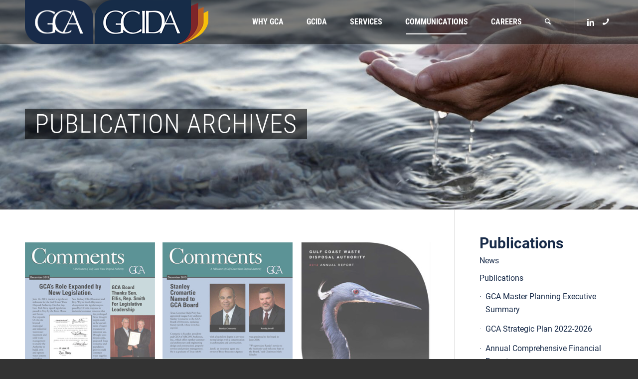

--- FILE ---
content_type: text/html; charset=UTF-8
request_url: https://www.gcatx.org/communications/publications/publication-archives/
body_size: 24427
content:
<!DOCTYPE html>
<html lang="en-US" class="html_stretched responsive av-preloader-disabled  html_header_top html_logo_left html_main_nav_header html_menu_right html_slim html_header_sticky_disabled html_header_shrinking_disabled html_header_transparency html_header_glassy html_mobile_menu_phone html_header_searchicon html_content_align_center html_header_unstick_top_disabled html_header_stretch_disabled html_av-overlay-side html_av-overlay-side-classic html_av-submenu-noclone html_entry_id_554 av-cookies-no-cookie-consent av-no-preview av-default-lightbox html_text_menu_active av-mobile-menu-switch-default">
<head>
<meta charset="UTF-8" />


<!-- mobile setting -->
<meta name="viewport" content="width=device-width, initial-scale=1">

<!-- Scripts/CSS and wp_head hook -->
<meta name='robots' content='index, follow, max-image-preview:large, max-snippet:-1, max-video-preview:-1' />

	<!-- This site is optimized with the Yoast SEO plugin v26.7 - https://yoast.com/wordpress/plugins/seo/ -->
	<title>Publication Archives - GCATX</title>
	<link rel="canonical" href="https://www.gcatx.org/communications/publications/publication-archives/" />
	<meta property="og:locale" content="en_US" />
	<meta property="og:type" content="article" />
	<meta property="og:title" content="Publication Archives - GCATX" />
	<meta property="og:url" content="https://www.gcatx.org/communications/publications/publication-archives/" />
	<meta property="og:site_name" content="GCATX" />
	<meta property="article:modified_time" content="2022-06-03T21:46:08+00:00" />
	<meta name="twitter:card" content="summary_large_image" />
	<meta name="twitter:label1" content="Est. reading time" />
	<meta name="twitter:data1" content="2 minutes" />
	<script type="application/ld+json" class="yoast-schema-graph">{"@context":"https://schema.org","@graph":[{"@type":"WebPage","@id":"https://www.gcatx.org/communications/publications/publication-archives/","url":"https://www.gcatx.org/communications/publications/publication-archives/","name":"Publication Archives - GCATX","isPartOf":{"@id":"https://www.gcatx.org/#website"},"datePublished":"2020-04-06T08:46:17+00:00","dateModified":"2022-06-03T21:46:08+00:00","breadcrumb":{"@id":"https://www.gcatx.org/communications/publications/publication-archives/#breadcrumb"},"inLanguage":"en-US","potentialAction":[{"@type":"ReadAction","target":["https://www.gcatx.org/communications/publications/publication-archives/"]}]},{"@type":"BreadcrumbList","@id":"https://www.gcatx.org/communications/publications/publication-archives/#breadcrumb","itemListElement":[{"@type":"ListItem","position":1,"name":"Home","item":"https://www.gcatx.org/home/"},{"@type":"ListItem","position":2,"name":"Communications","item":"https://www.gcatx.org/communications/"},{"@type":"ListItem","position":3,"name":"Publications","item":"https://www.gcatx.org/communications/publications/"},{"@type":"ListItem","position":4,"name":"Publication Archives"}]},{"@type":"WebSite","@id":"https://www.gcatx.org/#website","url":"https://www.gcatx.org/","name":"GCATX","description":"Enabling Industry + Environment in Harmony","publisher":{"@id":"https://www.gcatx.org/#organization"},"potentialAction":[{"@type":"SearchAction","target":{"@type":"EntryPoint","urlTemplate":"https://www.gcatx.org/?s={search_term_string}"},"query-input":{"@type":"PropertyValueSpecification","valueRequired":true,"valueName":"search_term_string"}}],"inLanguage":"en-US"},{"@type":"Organization","@id":"https://www.gcatx.org/#organization","name":"GCATX","url":"https://www.gcatx.org/","logo":{"@type":"ImageObject","inLanguage":"en-US","@id":"https://www.gcatx.org/#/schema/logo/image/","url":"https://www.gcatx.org/wp-content/uploads/2022/GCIDA_Primary-Logo.png","contentUrl":"https://www.gcatx.org/wp-content/uploads/2022/GCIDA_Primary-Logo.png","width":3000,"height":1500,"caption":"GCATX"},"image":{"@id":"https://www.gcatx.org/#/schema/logo/image/"}}]}</script>
	<!-- / Yoast SEO plugin. -->


<link rel='dns-prefetch' href='//fonts.googleapis.com' />
<link rel='dns-prefetch' href='//use.fontawesome.com' />
<link rel="alternate" type="application/rss+xml" title="GCATX &raquo; Feed" href="https://www.gcatx.org/feed/" />
<link rel="alternate" type="application/rss+xml" title="GCATX &raquo; Comments Feed" href="https://www.gcatx.org/comments/feed/" />
<link rel="alternate" title="oEmbed (JSON)" type="application/json+oembed" href="https://www.gcatx.org/wp-json/oembed/1.0/embed?url=https%3A%2F%2Fwww.gcatx.org%2Fcommunications%2Fpublications%2Fpublication-archives%2F" />
<link rel="alternate" title="oEmbed (XML)" type="text/xml+oembed" href="https://www.gcatx.org/wp-json/oembed/1.0/embed?url=https%3A%2F%2Fwww.gcatx.org%2Fcommunications%2Fpublications%2Fpublication-archives%2F&#038;format=xml" />

<!-- google webfont font replacement -->

			<script type='text/javascript'>

				(function() {

					/*	check if webfonts are disabled by user setting via cookie - or user must opt in.	*/
					var html = document.getElementsByTagName('html')[0];
					var cookie_check = html.className.indexOf('av-cookies-needs-opt-in') >= 0 || html.className.indexOf('av-cookies-can-opt-out') >= 0;
					var allow_continue = true;
					var silent_accept_cookie = html.className.indexOf('av-cookies-user-silent-accept') >= 0;

					if( cookie_check && ! silent_accept_cookie )
					{
						if( ! document.cookie.match(/aviaCookieConsent/) || html.className.indexOf('av-cookies-session-refused') >= 0 )
						{
							allow_continue = false;
						}
						else
						{
							if( ! document.cookie.match(/aviaPrivacyRefuseCookiesHideBar/) )
							{
								allow_continue = false;
							}
							else if( ! document.cookie.match(/aviaPrivacyEssentialCookiesEnabled/) )
							{
								allow_continue = false;
							}
							else if( document.cookie.match(/aviaPrivacyGoogleWebfontsDisabled/) )
							{
								allow_continue = false;
							}
						}
					}

					if( allow_continue )
					{
						var f = document.createElement('link');

						f.type 	= 'text/css';
						f.rel 	= 'stylesheet';
						f.href 	= 'https://fonts.googleapis.com/css?family=Roboto:100,400,700&display=auto';
						f.id 	= 'avia-google-webfont';

						document.getElementsByTagName('head')[0].appendChild(f);
					}
				})();

			</script>
			<style id='wp-img-auto-sizes-contain-inline-css' type='text/css'>
img:is([sizes=auto i],[sizes^="auto," i]){contain-intrinsic-size:3000px 1500px}
/*# sourceURL=wp-img-auto-sizes-contain-inline-css */
</style>
<link rel='stylesheet' id='avia-grid-css' href='https://www.gcatx.org/wp-content/themes/enfold/css/grid.css?ver=7.1.2' type='text/css' media='all' />
<link rel='stylesheet' id='avia-base-css' href='https://www.gcatx.org/wp-content/themes/enfold/css/base.css?ver=7.1.2' type='text/css' media='all' />
<link rel='stylesheet' id='avia-layout-css' href='https://www.gcatx.org/wp-content/themes/enfold/css/layout.css?ver=7.1.2' type='text/css' media='all' />
<link rel='stylesheet' id='avia-module-audioplayer-css' href='https://www.gcatx.org/wp-content/themes/enfold/config-templatebuilder/avia-shortcodes/audio-player/audio-player.css?ver=7.1.2' type='text/css' media='all' />
<link rel='stylesheet' id='avia-module-blog-css' href='https://www.gcatx.org/wp-content/themes/enfold/config-templatebuilder/avia-shortcodes/blog/blog.css?ver=7.1.2' type='text/css' media='all' />
<link rel='stylesheet' id='avia-module-postslider-css' href='https://www.gcatx.org/wp-content/themes/enfold/config-templatebuilder/avia-shortcodes/postslider/postslider.css?ver=7.1.2' type='text/css' media='all' />
<link rel='stylesheet' id='avia-module-button-css' href='https://www.gcatx.org/wp-content/themes/enfold/config-templatebuilder/avia-shortcodes/buttons/buttons.css?ver=7.1.2' type='text/css' media='all' />
<link rel='stylesheet' id='avia-module-buttonrow-css' href='https://www.gcatx.org/wp-content/themes/enfold/config-templatebuilder/avia-shortcodes/buttonrow/buttonrow.css?ver=7.1.2' type='text/css' media='all' />
<link rel='stylesheet' id='avia-module-button-fullwidth-css' href='https://www.gcatx.org/wp-content/themes/enfold/config-templatebuilder/avia-shortcodes/buttons_fullwidth/buttons_fullwidth.css?ver=7.1.2' type='text/css' media='all' />
<link rel='stylesheet' id='avia-module-catalogue-css' href='https://www.gcatx.org/wp-content/themes/enfold/config-templatebuilder/avia-shortcodes/catalogue/catalogue.css?ver=7.1.2' type='text/css' media='all' />
<link rel='stylesheet' id='avia-module-comments-css' href='https://www.gcatx.org/wp-content/themes/enfold/config-templatebuilder/avia-shortcodes/comments/comments.css?ver=7.1.2' type='text/css' media='all' />
<link rel='stylesheet' id='avia-module-contact-css' href='https://www.gcatx.org/wp-content/themes/enfold/config-templatebuilder/avia-shortcodes/contact/contact.css?ver=7.1.2' type='text/css' media='all' />
<link rel='stylesheet' id='avia-module-slideshow-css' href='https://www.gcatx.org/wp-content/themes/enfold/config-templatebuilder/avia-shortcodes/slideshow/slideshow.css?ver=7.1.2' type='text/css' media='all' />
<link rel='stylesheet' id='avia-module-slideshow-contentpartner-css' href='https://www.gcatx.org/wp-content/themes/enfold/config-templatebuilder/avia-shortcodes/contentslider/contentslider.css?ver=7.1.2' type='text/css' media='all' />
<link rel='stylesheet' id='avia-module-countdown-css' href='https://www.gcatx.org/wp-content/themes/enfold/config-templatebuilder/avia-shortcodes/countdown/countdown.css?ver=7.1.2' type='text/css' media='all' />
<link rel='stylesheet' id='avia-module-dynamic-field-css' href='https://www.gcatx.org/wp-content/themes/enfold/config-templatebuilder/avia-shortcodes/dynamic_field/dynamic_field.css?ver=7.1.2' type='text/css' media='all' />
<link rel='stylesheet' id='avia-module-gallery-css' href='https://www.gcatx.org/wp-content/themes/enfold/config-templatebuilder/avia-shortcodes/gallery/gallery.css?ver=7.1.2' type='text/css' media='all' />
<link rel='stylesheet' id='avia-module-gallery-hor-css' href='https://www.gcatx.org/wp-content/themes/enfold/config-templatebuilder/avia-shortcodes/gallery_horizontal/gallery_horizontal.css?ver=7.1.2' type='text/css' media='all' />
<link rel='stylesheet' id='avia-module-maps-css' href='https://www.gcatx.org/wp-content/themes/enfold/config-templatebuilder/avia-shortcodes/google_maps/google_maps.css?ver=7.1.2' type='text/css' media='all' />
<link rel='stylesheet' id='avia-module-gridrow-css' href='https://www.gcatx.org/wp-content/themes/enfold/config-templatebuilder/avia-shortcodes/grid_row/grid_row.css?ver=7.1.2' type='text/css' media='all' />
<link rel='stylesheet' id='avia-module-heading-css' href='https://www.gcatx.org/wp-content/themes/enfold/config-templatebuilder/avia-shortcodes/heading/heading.css?ver=7.1.2' type='text/css' media='all' />
<link rel='stylesheet' id='avia-module-rotator-css' href='https://www.gcatx.org/wp-content/themes/enfold/config-templatebuilder/avia-shortcodes/headline_rotator/headline_rotator.css?ver=7.1.2' type='text/css' media='all' />
<link rel='stylesheet' id='avia-module-hr-css' href='https://www.gcatx.org/wp-content/themes/enfold/config-templatebuilder/avia-shortcodes/hr/hr.css?ver=7.1.2' type='text/css' media='all' />
<link rel='stylesheet' id='avia-module-icon-css' href='https://www.gcatx.org/wp-content/themes/enfold/config-templatebuilder/avia-shortcodes/icon/icon.css?ver=7.1.2' type='text/css' media='all' />
<link rel='stylesheet' id='avia-module-icon-circles-css' href='https://www.gcatx.org/wp-content/themes/enfold/config-templatebuilder/avia-shortcodes/icon_circles/icon_circles.css?ver=7.1.2' type='text/css' media='all' />
<link rel='stylesheet' id='avia-module-iconbox-css' href='https://www.gcatx.org/wp-content/themes/enfold/config-templatebuilder/avia-shortcodes/iconbox/iconbox.css?ver=7.1.2' type='text/css' media='all' />
<link rel='stylesheet' id='avia-module-icongrid-css' href='https://www.gcatx.org/wp-content/themes/enfold/config-templatebuilder/avia-shortcodes/icongrid/icongrid.css?ver=7.1.2' type='text/css' media='all' />
<link rel='stylesheet' id='avia-module-iconlist-css' href='https://www.gcatx.org/wp-content/themes/enfold/config-templatebuilder/avia-shortcodes/iconlist/iconlist.css?ver=7.1.2' type='text/css' media='all' />
<link rel='stylesheet' id='avia-module-image-css' href='https://www.gcatx.org/wp-content/themes/enfold/config-templatebuilder/avia-shortcodes/image/image.css?ver=7.1.2' type='text/css' media='all' />
<link rel='stylesheet' id='avia-module-image-diff-css' href='https://www.gcatx.org/wp-content/themes/enfold/config-templatebuilder/avia-shortcodes/image_diff/image_diff.css?ver=7.1.2' type='text/css' media='all' />
<link rel='stylesheet' id='avia-module-hotspot-css' href='https://www.gcatx.org/wp-content/themes/enfold/config-templatebuilder/avia-shortcodes/image_hotspots/image_hotspots.css?ver=7.1.2' type='text/css' media='all' />
<link rel='stylesheet' id='avia-module-sc-lottie-animation-css' href='https://www.gcatx.org/wp-content/themes/enfold/config-templatebuilder/avia-shortcodes/lottie_animation/lottie_animation.css?ver=7.1.2' type='text/css' media='all' />
<link rel='stylesheet' id='avia-module-magazine-css' href='https://www.gcatx.org/wp-content/themes/enfold/config-templatebuilder/avia-shortcodes/magazine/magazine.css?ver=7.1.2' type='text/css' media='all' />
<link rel='stylesheet' id='avia-module-masonry-css' href='https://www.gcatx.org/wp-content/themes/enfold/config-templatebuilder/avia-shortcodes/masonry_entries/masonry_entries.css?ver=7.1.2' type='text/css' media='all' />
<link rel='stylesheet' id='avia-siteloader-css' href='https://www.gcatx.org/wp-content/themes/enfold/css/avia-snippet-site-preloader.css?ver=7.1.2' type='text/css' media='all' />
<link rel='stylesheet' id='avia-module-menu-css' href='https://www.gcatx.org/wp-content/themes/enfold/config-templatebuilder/avia-shortcodes/menu/menu.css?ver=7.1.2' type='text/css' media='all' />
<link rel='stylesheet' id='avia-module-notification-css' href='https://www.gcatx.org/wp-content/themes/enfold/config-templatebuilder/avia-shortcodes/notification/notification.css?ver=7.1.2' type='text/css' media='all' />
<link rel='stylesheet' id='avia-module-numbers-css' href='https://www.gcatx.org/wp-content/themes/enfold/config-templatebuilder/avia-shortcodes/numbers/numbers.css?ver=7.1.2' type='text/css' media='all' />
<link rel='stylesheet' id='avia-module-portfolio-css' href='https://www.gcatx.org/wp-content/themes/enfold/config-templatebuilder/avia-shortcodes/portfolio/portfolio.css?ver=7.1.2' type='text/css' media='all' />
<link rel='stylesheet' id='avia-module-post-metadata-css' href='https://www.gcatx.org/wp-content/themes/enfold/config-templatebuilder/avia-shortcodes/post_metadata/post_metadata.css?ver=7.1.2' type='text/css' media='all' />
<link rel='stylesheet' id='avia-module-progress-bar-css' href='https://www.gcatx.org/wp-content/themes/enfold/config-templatebuilder/avia-shortcodes/progressbar/progressbar.css?ver=7.1.2' type='text/css' media='all' />
<link rel='stylesheet' id='avia-module-promobox-css' href='https://www.gcatx.org/wp-content/themes/enfold/config-templatebuilder/avia-shortcodes/promobox/promobox.css?ver=7.1.2' type='text/css' media='all' />
<link rel='stylesheet' id='avia-sc-search-css' href='https://www.gcatx.org/wp-content/themes/enfold/config-templatebuilder/avia-shortcodes/search/search.css?ver=7.1.2' type='text/css' media='all' />
<link rel='stylesheet' id='avia-module-slideshow-accordion-css' href='https://www.gcatx.org/wp-content/themes/enfold/config-templatebuilder/avia-shortcodes/slideshow_accordion/slideshow_accordion.css?ver=7.1.2' type='text/css' media='all' />
<link rel='stylesheet' id='avia-module-slideshow-feature-image-css' href='https://www.gcatx.org/wp-content/themes/enfold/config-templatebuilder/avia-shortcodes/slideshow_feature_image/slideshow_feature_image.css?ver=7.1.2' type='text/css' media='all' />
<link rel='stylesheet' id='avia-module-slideshow-fullsize-css' href='https://www.gcatx.org/wp-content/themes/enfold/config-templatebuilder/avia-shortcodes/slideshow_fullsize/slideshow_fullsize.css?ver=7.1.2' type='text/css' media='all' />
<link rel='stylesheet' id='avia-module-slideshow-fullscreen-css' href='https://www.gcatx.org/wp-content/themes/enfold/config-templatebuilder/avia-shortcodes/slideshow_fullscreen/slideshow_fullscreen.css?ver=7.1.2' type='text/css' media='all' />
<link rel='stylesheet' id='avia-module-slideshow-ls-css' href='https://www.gcatx.org/wp-content/themes/enfold/config-templatebuilder/avia-shortcodes/slideshow_layerslider/slideshow_layerslider.css?ver=7.1.2' type='text/css' media='all' />
<link rel='stylesheet' id='avia-module-social-css' href='https://www.gcatx.org/wp-content/themes/enfold/config-templatebuilder/avia-shortcodes/social_share/social_share.css?ver=7.1.2' type='text/css' media='all' />
<link rel='stylesheet' id='avia-module-tabsection-css' href='https://www.gcatx.org/wp-content/themes/enfold/config-templatebuilder/avia-shortcodes/tab_section/tab_section.css?ver=7.1.2' type='text/css' media='all' />
<link rel='stylesheet' id='avia-module-table-css' href='https://www.gcatx.org/wp-content/themes/enfold/config-templatebuilder/avia-shortcodes/table/table.css?ver=7.1.2' type='text/css' media='all' />
<link rel='stylesheet' id='avia-module-tabs-css' href='https://www.gcatx.org/wp-content/themes/enfold/config-templatebuilder/avia-shortcodes/tabs/tabs.css?ver=7.1.2' type='text/css' media='all' />
<link rel='stylesheet' id='avia-module-team-css' href='https://www.gcatx.org/wp-content/themes/enfold/config-templatebuilder/avia-shortcodes/team/team.css?ver=7.1.2' type='text/css' media='all' />
<link rel='stylesheet' id='avia-module-testimonials-css' href='https://www.gcatx.org/wp-content/themes/enfold/config-templatebuilder/avia-shortcodes/testimonials/testimonials.css?ver=7.1.2' type='text/css' media='all' />
<link rel='stylesheet' id='avia-module-timeline-css' href='https://www.gcatx.org/wp-content/themes/enfold/config-templatebuilder/avia-shortcodes/timeline/timeline.css?ver=7.1.2' type='text/css' media='all' />
<link rel='stylesheet' id='avia-module-toggles-css' href='https://www.gcatx.org/wp-content/themes/enfold/config-templatebuilder/avia-shortcodes/toggles/toggles.css?ver=7.1.2' type='text/css' media='all' />
<link rel='stylesheet' id='avia-module-video-css' href='https://www.gcatx.org/wp-content/themes/enfold/config-templatebuilder/avia-shortcodes/video/video.css?ver=7.1.2' type='text/css' media='all' />
<style id='wp-emoji-styles-inline-css' type='text/css'>

	img.wp-smiley, img.emoji {
		display: inline !important;
		border: none !important;
		box-shadow: none !important;
		height: 1em !important;
		width: 1em !important;
		margin: 0 0.07em !important;
		vertical-align: -0.1em !important;
		background: none !important;
		padding: 0 !important;
	}
/*# sourceURL=wp-emoji-styles-inline-css */
</style>
<link rel='stylesheet' id='wp-block-library-css' href='https://www.gcatx.org/wp-includes/css/dist/block-library/style.min.css?ver=6.9' type='text/css' media='all' />
<style id='global-styles-inline-css' type='text/css'>
:root{--wp--preset--aspect-ratio--square: 1;--wp--preset--aspect-ratio--4-3: 4/3;--wp--preset--aspect-ratio--3-4: 3/4;--wp--preset--aspect-ratio--3-2: 3/2;--wp--preset--aspect-ratio--2-3: 2/3;--wp--preset--aspect-ratio--16-9: 16/9;--wp--preset--aspect-ratio--9-16: 9/16;--wp--preset--color--black: #000000;--wp--preset--color--cyan-bluish-gray: #abb8c3;--wp--preset--color--white: #ffffff;--wp--preset--color--pale-pink: #f78da7;--wp--preset--color--vivid-red: #cf2e2e;--wp--preset--color--luminous-vivid-orange: #ff6900;--wp--preset--color--luminous-vivid-amber: #fcb900;--wp--preset--color--light-green-cyan: #7bdcb5;--wp--preset--color--vivid-green-cyan: #00d084;--wp--preset--color--pale-cyan-blue: #8ed1fc;--wp--preset--color--vivid-cyan-blue: #0693e3;--wp--preset--color--vivid-purple: #9b51e0;--wp--preset--color--metallic-red: #b02b2c;--wp--preset--color--maximum-yellow-red: #edae44;--wp--preset--color--yellow-sun: #eeee22;--wp--preset--color--palm-leaf: #83a846;--wp--preset--color--aero: #7bb0e7;--wp--preset--color--old-lavender: #745f7e;--wp--preset--color--steel-teal: #5f8789;--wp--preset--color--raspberry-pink: #d65799;--wp--preset--color--medium-turquoise: #4ecac2;--wp--preset--gradient--vivid-cyan-blue-to-vivid-purple: linear-gradient(135deg,rgb(6,147,227) 0%,rgb(155,81,224) 100%);--wp--preset--gradient--light-green-cyan-to-vivid-green-cyan: linear-gradient(135deg,rgb(122,220,180) 0%,rgb(0,208,130) 100%);--wp--preset--gradient--luminous-vivid-amber-to-luminous-vivid-orange: linear-gradient(135deg,rgb(252,185,0) 0%,rgb(255,105,0) 100%);--wp--preset--gradient--luminous-vivid-orange-to-vivid-red: linear-gradient(135deg,rgb(255,105,0) 0%,rgb(207,46,46) 100%);--wp--preset--gradient--very-light-gray-to-cyan-bluish-gray: linear-gradient(135deg,rgb(238,238,238) 0%,rgb(169,184,195) 100%);--wp--preset--gradient--cool-to-warm-spectrum: linear-gradient(135deg,rgb(74,234,220) 0%,rgb(151,120,209) 20%,rgb(207,42,186) 40%,rgb(238,44,130) 60%,rgb(251,105,98) 80%,rgb(254,248,76) 100%);--wp--preset--gradient--blush-light-purple: linear-gradient(135deg,rgb(255,206,236) 0%,rgb(152,150,240) 100%);--wp--preset--gradient--blush-bordeaux: linear-gradient(135deg,rgb(254,205,165) 0%,rgb(254,45,45) 50%,rgb(107,0,62) 100%);--wp--preset--gradient--luminous-dusk: linear-gradient(135deg,rgb(255,203,112) 0%,rgb(199,81,192) 50%,rgb(65,88,208) 100%);--wp--preset--gradient--pale-ocean: linear-gradient(135deg,rgb(255,245,203) 0%,rgb(182,227,212) 50%,rgb(51,167,181) 100%);--wp--preset--gradient--electric-grass: linear-gradient(135deg,rgb(202,248,128) 0%,rgb(113,206,126) 100%);--wp--preset--gradient--midnight: linear-gradient(135deg,rgb(2,3,129) 0%,rgb(40,116,252) 100%);--wp--preset--font-size--small: 1rem;--wp--preset--font-size--medium: 1.125rem;--wp--preset--font-size--large: 1.75rem;--wp--preset--font-size--x-large: clamp(1.75rem, 3vw, 2.25rem);--wp--preset--spacing--20: 0.44rem;--wp--preset--spacing--30: 0.67rem;--wp--preset--spacing--40: 1rem;--wp--preset--spacing--50: 1.5rem;--wp--preset--spacing--60: 2.25rem;--wp--preset--spacing--70: 3.38rem;--wp--preset--spacing--80: 5.06rem;--wp--preset--shadow--natural: 6px 6px 9px rgba(0, 0, 0, 0.2);--wp--preset--shadow--deep: 12px 12px 50px rgba(0, 0, 0, 0.4);--wp--preset--shadow--sharp: 6px 6px 0px rgba(0, 0, 0, 0.2);--wp--preset--shadow--outlined: 6px 6px 0px -3px rgb(255, 255, 255), 6px 6px rgb(0, 0, 0);--wp--preset--shadow--crisp: 6px 6px 0px rgb(0, 0, 0);}:root { --wp--style--global--content-size: 800px;--wp--style--global--wide-size: 1130px; }:where(body) { margin: 0; }.wp-site-blocks > .alignleft { float: left; margin-right: 2em; }.wp-site-blocks > .alignright { float: right; margin-left: 2em; }.wp-site-blocks > .aligncenter { justify-content: center; margin-left: auto; margin-right: auto; }:where(.is-layout-flex){gap: 0.5em;}:where(.is-layout-grid){gap: 0.5em;}.is-layout-flow > .alignleft{float: left;margin-inline-start: 0;margin-inline-end: 2em;}.is-layout-flow > .alignright{float: right;margin-inline-start: 2em;margin-inline-end: 0;}.is-layout-flow > .aligncenter{margin-left: auto !important;margin-right: auto !important;}.is-layout-constrained > .alignleft{float: left;margin-inline-start: 0;margin-inline-end: 2em;}.is-layout-constrained > .alignright{float: right;margin-inline-start: 2em;margin-inline-end: 0;}.is-layout-constrained > .aligncenter{margin-left: auto !important;margin-right: auto !important;}.is-layout-constrained > :where(:not(.alignleft):not(.alignright):not(.alignfull)){max-width: var(--wp--style--global--content-size);margin-left: auto !important;margin-right: auto !important;}.is-layout-constrained > .alignwide{max-width: var(--wp--style--global--wide-size);}body .is-layout-flex{display: flex;}.is-layout-flex{flex-wrap: wrap;align-items: center;}.is-layout-flex > :is(*, div){margin: 0;}body .is-layout-grid{display: grid;}.is-layout-grid > :is(*, div){margin: 0;}body{padding-top: 0px;padding-right: 0px;padding-bottom: 0px;padding-left: 0px;}a:where(:not(.wp-element-button)){text-decoration: underline;}:root :where(.wp-element-button, .wp-block-button__link){background-color: #32373c;border-width: 0;color: #fff;font-family: inherit;font-size: inherit;font-style: inherit;font-weight: inherit;letter-spacing: inherit;line-height: inherit;padding-top: calc(0.667em + 2px);padding-right: calc(1.333em + 2px);padding-bottom: calc(0.667em + 2px);padding-left: calc(1.333em + 2px);text-decoration: none;text-transform: inherit;}.has-black-color{color: var(--wp--preset--color--black) !important;}.has-cyan-bluish-gray-color{color: var(--wp--preset--color--cyan-bluish-gray) !important;}.has-white-color{color: var(--wp--preset--color--white) !important;}.has-pale-pink-color{color: var(--wp--preset--color--pale-pink) !important;}.has-vivid-red-color{color: var(--wp--preset--color--vivid-red) !important;}.has-luminous-vivid-orange-color{color: var(--wp--preset--color--luminous-vivid-orange) !important;}.has-luminous-vivid-amber-color{color: var(--wp--preset--color--luminous-vivid-amber) !important;}.has-light-green-cyan-color{color: var(--wp--preset--color--light-green-cyan) !important;}.has-vivid-green-cyan-color{color: var(--wp--preset--color--vivid-green-cyan) !important;}.has-pale-cyan-blue-color{color: var(--wp--preset--color--pale-cyan-blue) !important;}.has-vivid-cyan-blue-color{color: var(--wp--preset--color--vivid-cyan-blue) !important;}.has-vivid-purple-color{color: var(--wp--preset--color--vivid-purple) !important;}.has-metallic-red-color{color: var(--wp--preset--color--metallic-red) !important;}.has-maximum-yellow-red-color{color: var(--wp--preset--color--maximum-yellow-red) !important;}.has-yellow-sun-color{color: var(--wp--preset--color--yellow-sun) !important;}.has-palm-leaf-color{color: var(--wp--preset--color--palm-leaf) !important;}.has-aero-color{color: var(--wp--preset--color--aero) !important;}.has-old-lavender-color{color: var(--wp--preset--color--old-lavender) !important;}.has-steel-teal-color{color: var(--wp--preset--color--steel-teal) !important;}.has-raspberry-pink-color{color: var(--wp--preset--color--raspberry-pink) !important;}.has-medium-turquoise-color{color: var(--wp--preset--color--medium-turquoise) !important;}.has-black-background-color{background-color: var(--wp--preset--color--black) !important;}.has-cyan-bluish-gray-background-color{background-color: var(--wp--preset--color--cyan-bluish-gray) !important;}.has-white-background-color{background-color: var(--wp--preset--color--white) !important;}.has-pale-pink-background-color{background-color: var(--wp--preset--color--pale-pink) !important;}.has-vivid-red-background-color{background-color: var(--wp--preset--color--vivid-red) !important;}.has-luminous-vivid-orange-background-color{background-color: var(--wp--preset--color--luminous-vivid-orange) !important;}.has-luminous-vivid-amber-background-color{background-color: var(--wp--preset--color--luminous-vivid-amber) !important;}.has-light-green-cyan-background-color{background-color: var(--wp--preset--color--light-green-cyan) !important;}.has-vivid-green-cyan-background-color{background-color: var(--wp--preset--color--vivid-green-cyan) !important;}.has-pale-cyan-blue-background-color{background-color: var(--wp--preset--color--pale-cyan-blue) !important;}.has-vivid-cyan-blue-background-color{background-color: var(--wp--preset--color--vivid-cyan-blue) !important;}.has-vivid-purple-background-color{background-color: var(--wp--preset--color--vivid-purple) !important;}.has-metallic-red-background-color{background-color: var(--wp--preset--color--metallic-red) !important;}.has-maximum-yellow-red-background-color{background-color: var(--wp--preset--color--maximum-yellow-red) !important;}.has-yellow-sun-background-color{background-color: var(--wp--preset--color--yellow-sun) !important;}.has-palm-leaf-background-color{background-color: var(--wp--preset--color--palm-leaf) !important;}.has-aero-background-color{background-color: var(--wp--preset--color--aero) !important;}.has-old-lavender-background-color{background-color: var(--wp--preset--color--old-lavender) !important;}.has-steel-teal-background-color{background-color: var(--wp--preset--color--steel-teal) !important;}.has-raspberry-pink-background-color{background-color: var(--wp--preset--color--raspberry-pink) !important;}.has-medium-turquoise-background-color{background-color: var(--wp--preset--color--medium-turquoise) !important;}.has-black-border-color{border-color: var(--wp--preset--color--black) !important;}.has-cyan-bluish-gray-border-color{border-color: var(--wp--preset--color--cyan-bluish-gray) !important;}.has-white-border-color{border-color: var(--wp--preset--color--white) !important;}.has-pale-pink-border-color{border-color: var(--wp--preset--color--pale-pink) !important;}.has-vivid-red-border-color{border-color: var(--wp--preset--color--vivid-red) !important;}.has-luminous-vivid-orange-border-color{border-color: var(--wp--preset--color--luminous-vivid-orange) !important;}.has-luminous-vivid-amber-border-color{border-color: var(--wp--preset--color--luminous-vivid-amber) !important;}.has-light-green-cyan-border-color{border-color: var(--wp--preset--color--light-green-cyan) !important;}.has-vivid-green-cyan-border-color{border-color: var(--wp--preset--color--vivid-green-cyan) !important;}.has-pale-cyan-blue-border-color{border-color: var(--wp--preset--color--pale-cyan-blue) !important;}.has-vivid-cyan-blue-border-color{border-color: var(--wp--preset--color--vivid-cyan-blue) !important;}.has-vivid-purple-border-color{border-color: var(--wp--preset--color--vivid-purple) !important;}.has-metallic-red-border-color{border-color: var(--wp--preset--color--metallic-red) !important;}.has-maximum-yellow-red-border-color{border-color: var(--wp--preset--color--maximum-yellow-red) !important;}.has-yellow-sun-border-color{border-color: var(--wp--preset--color--yellow-sun) !important;}.has-palm-leaf-border-color{border-color: var(--wp--preset--color--palm-leaf) !important;}.has-aero-border-color{border-color: var(--wp--preset--color--aero) !important;}.has-old-lavender-border-color{border-color: var(--wp--preset--color--old-lavender) !important;}.has-steel-teal-border-color{border-color: var(--wp--preset--color--steel-teal) !important;}.has-raspberry-pink-border-color{border-color: var(--wp--preset--color--raspberry-pink) !important;}.has-medium-turquoise-border-color{border-color: var(--wp--preset--color--medium-turquoise) !important;}.has-vivid-cyan-blue-to-vivid-purple-gradient-background{background: var(--wp--preset--gradient--vivid-cyan-blue-to-vivid-purple) !important;}.has-light-green-cyan-to-vivid-green-cyan-gradient-background{background: var(--wp--preset--gradient--light-green-cyan-to-vivid-green-cyan) !important;}.has-luminous-vivid-amber-to-luminous-vivid-orange-gradient-background{background: var(--wp--preset--gradient--luminous-vivid-amber-to-luminous-vivid-orange) !important;}.has-luminous-vivid-orange-to-vivid-red-gradient-background{background: var(--wp--preset--gradient--luminous-vivid-orange-to-vivid-red) !important;}.has-very-light-gray-to-cyan-bluish-gray-gradient-background{background: var(--wp--preset--gradient--very-light-gray-to-cyan-bluish-gray) !important;}.has-cool-to-warm-spectrum-gradient-background{background: var(--wp--preset--gradient--cool-to-warm-spectrum) !important;}.has-blush-light-purple-gradient-background{background: var(--wp--preset--gradient--blush-light-purple) !important;}.has-blush-bordeaux-gradient-background{background: var(--wp--preset--gradient--blush-bordeaux) !important;}.has-luminous-dusk-gradient-background{background: var(--wp--preset--gradient--luminous-dusk) !important;}.has-pale-ocean-gradient-background{background: var(--wp--preset--gradient--pale-ocean) !important;}.has-electric-grass-gradient-background{background: var(--wp--preset--gradient--electric-grass) !important;}.has-midnight-gradient-background{background: var(--wp--preset--gradient--midnight) !important;}.has-small-font-size{font-size: var(--wp--preset--font-size--small) !important;}.has-medium-font-size{font-size: var(--wp--preset--font-size--medium) !important;}.has-large-font-size{font-size: var(--wp--preset--font-size--large) !important;}.has-x-large-font-size{font-size: var(--wp--preset--font-size--x-large) !important;}
/*# sourceURL=global-styles-inline-css */
</style>

<style id='font-awesome-svg-styles-default-inline-css' type='text/css'>
.svg-inline--fa {
  display: inline-block;
  height: 1em;
  overflow: visible;
  vertical-align: -.125em;
}
/*# sourceURL=font-awesome-svg-styles-default-inline-css */
</style>
<link rel='stylesheet' id='font-awesome-svg-styles-css' href='https://www.gcatx.org/wp-content/uploads/font-awesome/v5.13.0/css/svg-with-js.css' type='text/css' media='all' />
<style id='font-awesome-svg-styles-inline-css' type='text/css'>
   .wp-block-font-awesome-icon svg::before,
   .wp-rich-text-font-awesome-icon svg::before {content: unset;}
/*# sourceURL=font-awesome-svg-styles-inline-css */
</style>
<link rel='stylesheet' id='salient-shortcodes-open-sans-css' href='https://fonts.googleapis.com/css?family=Open+Sans%3A300%2C400%2C600%2C700&#038;subset=latin%2Clatin-ext' type='text/css' media='all' />
<link rel='stylesheet' id='salient-shortcodes-css' href='https://www.gcatx.org/wp-content/plugins/salient-shortcodes/css/style.css?ver=1.3' type='text/css' media='all' />
<link rel='stylesheet' id='ee-simple-file-list-css-css' href='https://www.gcatx.org/wp-content/plugins/simple-file-list/css/styles.css?ver=6.1.17' type='text/css' media='all' />
<link rel='stylesheet' id='wp-show-posts-css' href='https://www.gcatx.org/wp-content/plugins/wp-show-posts/css/wp-show-posts-min.css?ver=1.1.6' type='text/css' media='all' />
<link rel='stylesheet' id='avia-scs-css' href='https://www.gcatx.org/wp-content/themes/enfold/css/shortcodes.css?ver=7.1.2' type='text/css' media='all' />
<link rel='stylesheet' id='avia-fold-unfold-css' href='https://www.gcatx.org/wp-content/themes/enfold/css/avia-snippet-fold-unfold.css?ver=7.1.2' type='text/css' media='all' />
<link rel='stylesheet' id='avia-popup-css-css' href='https://www.gcatx.org/wp-content/themes/enfold/js/aviapopup/magnific-popup.min.css?ver=7.1.2' type='text/css' media='screen' />
<link rel='stylesheet' id='avia-lightbox-css' href='https://www.gcatx.org/wp-content/themes/enfold/css/avia-snippet-lightbox.css?ver=7.1.2' type='text/css' media='screen' />
<link rel='stylesheet' id='avia-widget-css-css' href='https://www.gcatx.org/wp-content/themes/enfold/css/avia-snippet-widget.css?ver=7.1.2' type='text/css' media='screen' />
<link rel='stylesheet' id='avia-dynamic-css' href='https://www.gcatx.org/wp-content/uploads/dynamic_avia/gca_enfold.css?ver=6964b33847f17' type='text/css' media='all' />
<link rel='stylesheet' id='avia-custom-css' href='https://www.gcatx.org/wp-content/themes/enfold/css/custom.css?ver=7.1.2' type='text/css' media='all' />
<link rel='stylesheet' id='avia-style-css' href='https://www.gcatx.org/wp-content/themes/gca-enfold/style.css?ver=7.1.2' type='text/css' media='all' />
<link rel='stylesheet' id='font-awesome-official-css' href='https://use.fontawesome.com/releases/v5.13.0/css/all.css' type='text/css' media='all' integrity="sha384-Bfad6CLCknfcloXFOyFnlgtENryhrpZCe29RTifKEixXQZ38WheV+i/6YWSzkz3V" crossorigin="anonymous" />
<link rel='stylesheet' id='avia-gravity-css' href='https://www.gcatx.org/wp-content/themes/enfold/config-gravityforms/gravity-mod.css?ver=7.1.2' type='text/css' media='screen' />
<link rel='stylesheet' id='avia-single-post-554-css' href='https://www.gcatx.org/wp-content/uploads/dynamic_avia/avia_posts_css/post-554.css?ver=ver-1768222349' type='text/css' media='all' />
<link rel='stylesheet' id='font-awesome-official-v4shim-css' href='https://use.fontawesome.com/releases/v5.13.0/css/v4-shims.css' type='text/css' media='all' integrity="sha384-/7iOrVBege33/9vHFYEtviVcxjUsNCqyeMnlW/Ms+PH8uRdFkKFmqf9CbVAN0Qef" crossorigin="anonymous" />
<style id='font-awesome-official-v4shim-inline-css' type='text/css'>
@font-face {
font-family: "FontAwesome";
font-display: block;
src: url("https://use.fontawesome.com/releases/v5.13.0/webfonts/fa-brands-400.eot"),
		url("https://use.fontawesome.com/releases/v5.13.0/webfonts/fa-brands-400.eot?#iefix") format("embedded-opentype"),
		url("https://use.fontawesome.com/releases/v5.13.0/webfonts/fa-brands-400.woff2") format("woff2"),
		url("https://use.fontawesome.com/releases/v5.13.0/webfonts/fa-brands-400.woff") format("woff"),
		url("https://use.fontawesome.com/releases/v5.13.0/webfonts/fa-brands-400.ttf") format("truetype"),
		url("https://use.fontawesome.com/releases/v5.13.0/webfonts/fa-brands-400.svg#fontawesome") format("svg");
}

@font-face {
font-family: "FontAwesome";
font-display: block;
src: url("https://use.fontawesome.com/releases/v5.13.0/webfonts/fa-solid-900.eot"),
		url("https://use.fontawesome.com/releases/v5.13.0/webfonts/fa-solid-900.eot?#iefix") format("embedded-opentype"),
		url("https://use.fontawesome.com/releases/v5.13.0/webfonts/fa-solid-900.woff2") format("woff2"),
		url("https://use.fontawesome.com/releases/v5.13.0/webfonts/fa-solid-900.woff") format("woff"),
		url("https://use.fontawesome.com/releases/v5.13.0/webfonts/fa-solid-900.ttf") format("truetype"),
		url("https://use.fontawesome.com/releases/v5.13.0/webfonts/fa-solid-900.svg#fontawesome") format("svg");
}

@font-face {
font-family: "FontAwesome";
font-display: block;
src: url("https://use.fontawesome.com/releases/v5.13.0/webfonts/fa-regular-400.eot"),
		url("https://use.fontawesome.com/releases/v5.13.0/webfonts/fa-regular-400.eot?#iefix") format("embedded-opentype"),
		url("https://use.fontawesome.com/releases/v5.13.0/webfonts/fa-regular-400.woff2") format("woff2"),
		url("https://use.fontawesome.com/releases/v5.13.0/webfonts/fa-regular-400.woff") format("woff"),
		url("https://use.fontawesome.com/releases/v5.13.0/webfonts/fa-regular-400.ttf") format("truetype"),
		url("https://use.fontawesome.com/releases/v5.13.0/webfonts/fa-regular-400.svg#fontawesome") format("svg");
unicode-range: U+F004-F005,U+F007,U+F017,U+F022,U+F024,U+F02E,U+F03E,U+F044,U+F057-F059,U+F06E,U+F070,U+F075,U+F07B-F07C,U+F080,U+F086,U+F089,U+F094,U+F09D,U+F0A0,U+F0A4-F0A7,U+F0C5,U+F0C7-F0C8,U+F0E0,U+F0EB,U+F0F3,U+F0F8,U+F0FE,U+F111,U+F118-F11A,U+F11C,U+F133,U+F144,U+F146,U+F14A,U+F14D-F14E,U+F150-F152,U+F15B-F15C,U+F164-F165,U+F185-F186,U+F191-F192,U+F1AD,U+F1C1-F1C9,U+F1CD,U+F1D8,U+F1E3,U+F1EA,U+F1F6,U+F1F9,U+F20A,U+F247-F249,U+F24D,U+F254-F25B,U+F25D,U+F267,U+F271-F274,U+F279,U+F28B,U+F28D,U+F2B5-F2B6,U+F2B9,U+F2BB,U+F2BD,U+F2C1-F2C2,U+F2D0,U+F2D2,U+F2DC,U+F2ED,U+F328,U+F358-F35B,U+F3A5,U+F3D1,U+F410,U+F4AD;
}
/*# sourceURL=font-awesome-official-v4shim-inline-css */
</style>
<script type="text/javascript" src="https://www.gcatx.org/wp-includes/js/jquery/jquery.min.js?ver=3.7.1" id="jquery-core-js"></script>
<script type="text/javascript" src="https://www.gcatx.org/wp-includes/js/jquery/jquery-migrate.min.js?ver=3.4.1" id="jquery-migrate-js"></script>
<script type="text/javascript" src="https://www.gcatx.org/wp-content/plugins/file-away/lib/js/alphanum.js?ver=1.0" id="fileaway-alphanum-js"></script>
<script type="text/javascript" src="https://www.gcatx.org/wp-content/plugins/file-away/lib/js/chosen/chosen.js?ver=1.1.0" id="fileaway-chozed-js"></script>
<script type="text/javascript" src="https://www.gcatx.org/wp-content/plugins/file-away/lib/js/context/contextmenu.js?ver=3.9.9.0.1" id="fileaway-contextmenu-js"></script>
<script type="text/javascript" src="https://www.gcatx.org/wp-content/plugins/file-away/lib/js/footable.js?ver=2.0.1.2" id="fileaway-footable-js"></script>
<script type="text/javascript" src="https://www.gcatx.org/wp-content/plugins/file-away/lib/js/filertify.js?ver=0.3.11" id="fileaway-filertify-js"></script>
<script type="text/javascript" src="https://www.gcatx.org/wp-content/plugins/file-away/lib/js/soundmanager2.js?ver=2.97a.20130101" id="fileaway-soundmanager2-js"></script>
<script type="text/javascript" id="fileaway-management-js-extra">
/* <![CDATA[ */
var fileaway_mgmt = {"ajaxurl":"https://www.gcatx.org/wp-admin/admin-ajax.php","nonce":"2cdf1b1e94","device":"desktop","no_results":"Nothing found.","cancel_link":"Cancel","save_link":"Save","proceed_link":"Proceed","delete_check":"Delete?","ok_label":"OK","confirm_label":"I'm Sure","cancel_label":"Nevermind","file_singular":"file","file_plural":"files","delete_confirm":"You are about to permanently delete numfiles. Are you sure you're OK with that?","tamper1":"Sorry, there was a problem verifying the correct path to the files.","tamper2":"There was an error completing your request. The path to the directory has not been properly defined.","tamper3":"Sorry, but the name you specified cannot be processed.","tamper4":"An error has been triggered.","no_files_selected":"No files have been selected. Click on the table rows of the files you wish to select.","no_files_chosen":"No files have been chosen.","no_action":"No action has been selected.","no_destination":"No destination directory has been selected.","no_subdir_name":"You did not specify a name for your sub-directory.","unreadable_file":"Sorry, a file you have specified could not be read.","build_path":"Please build the path to your destination directory.","no_upload_support":"Your browser does not support the File Upload API. Please update.","exceeds_size":"This file exceeds the prettymax max file size.","type_not_permitted":"This file type is not permitted.","view_all_permitted":"View all permitted file types.","view_all_prohibited":"View all prohibited file types.","double_dots_override":"You may not use double dots or attempt to override the upload directory.","double_dots":"You may not use double dots in the filename.","creation_disabled":"Sub-directory creation is disabled.","no_override":"You may not attempt to override the upload directory.","multi_type":"You may not specify a script filetype prior to a non-script filetype.","upload_failure":"Sorry about that, but filename could not be uploaded.","rename_column":"Rename Column","delete_column":"Delete Column","insert_col_before":"Insert New Column Before","insert_col_after":"Insert New Column After","insert_row":"Insert New Row","delete_row":"Delete Row","save_backup":"Save Backup","new_column_name":"New Column Name","atleast_one_column":"There must be at least one column at all times.","atleast_one_row":"There must be at least one row at all times.","next_label":"Next","create_label":"Create","new_file_name":"New File Name","specify_file_name":"You must specify a file name.","specify_column_name":"You must specify at least one column name.","column_names":"Column Names, Comma-separated"};
//# sourceURL=fileaway-management-js-extra
/* ]]> */
</script>
<script type="text/javascript" src="https://www.gcatx.org/wp-content/plugins/file-away/lib/js/management.js?ver=3.9.9.0.1" id="fileaway-management-js"></script>
<script type="text/javascript" id="fileaway-stats-js-extra">
/* <![CDATA[ */
var fileaway_stats = {"ajaxurl":"https://www.gcatx.org/wp-admin/admin-ajax.php","nonce":"7c63763da3"};
//# sourceURL=fileaway-stats-js-extra
/* ]]> */
</script>
<script type="text/javascript" src="https://www.gcatx.org/wp-content/plugins/file-away/lib/js/stats.js?ver=3.9.9.0.1" id="fileaway-stats-js"></script>
<script type="text/javascript" src="https://www.gcatx.org/wp-content/plugins/flowpaper-lite-pdf-flipbook/assets/lity/lity.min.js" id="lity-js-js"></script>
<script type="text/javascript" src="https://www.gcatx.org/wp-content/plugins/salient-shortcodes/js/jquery.easing.js?ver=1.3" id="jquery-easing-js"></script>
<script type="text/javascript" src="https://www.gcatx.org/wp-content/plugins/salient-shortcodes/js/init.js?ver=1.3" id="salient-shortcodes-js"></script>
<script type="text/javascript" src="https://www.gcatx.org/wp-content/plugins/simple-file-list/js/ee-head.js?ver=6.9" id="ee-simple-file-list-js-head-js"></script>
<script type="text/javascript" src="https://www.gcatx.org/wp-content/uploads/dynamic_avia/avia-head-scripts-1d96794713bdafc3a0c4f6582e44d6a9---6964b3e4da0e7.js" id="avia-head-scripts-js"></script>
<link rel="https://api.w.org/" href="https://www.gcatx.org/wp-json/" /><link rel="alternate" title="JSON" type="application/json" href="https://www.gcatx.org/wp-json/wp/v2/pages/554" /><link rel="EditURI" type="application/rsd+xml" title="RSD" href="https://www.gcatx.org/xmlrpc.php?rsd" />
<meta name="generator" content="WordPress 6.9" />
<link rel='shortlink' href='https://www.gcatx.org/?p=554' />
<script> var fileaway_filetype_groups = {'adobe' : ['abf', 'aep', 'afm', 'ai', 'as', 'eps', 'fla', 'flv', 'fm', 'indd', 'pdd', 'pdf', 'pmd', 'ppj', 'prc', 'ps', 'psb', 'psd', 'swf'], 'application' : ['bat', 'dll', 'exe', 'msi'], 'audio' : ['aac', 'aif', 'aifc', 'aiff', 'amr', 'ape', 'au', 'bwf', 'flac', 'iff', 'gsm', 'la', 'm4a', 'm4b', 'm4p', 'mid', 'mp2', 'mp3', 'mpc', 'ogg', 'ots', 'ram', 'raw', 'rex', 'rx2', 'spx', 'swa', 'tta', 'vox', 'wav', 'wma', 'wv'], 'compression' : ['7z', 'a', 'ace', 'afa', 'ar', 'bz2', 'cab', 'cfs', 'cpio', 'cpt', 'dar', 'dd', 'dmg', 'gz', 'lz', 'lzma', 'lzo', 'mar', 'rar', 'rz', 's7z', 'sda', 'sfark', 'shar', 'tar', 'tgz', 'xz', 'z', 'zip', 'zipx', 'zz'], 'css' : ['css', 'less', 'sass', 'scss'], 'image' : ['bmp', 'dds', 'exif', 'gif', 'hdp', 'hdr', 'iff', 'jfif', 'jpeg', 'jpg', 'jxr', 'pam', 'pbm', 'pfm', 'pgm', 'png', 'pnm', 'ppm', 'raw', 'rgbe', 'tga', 'thm', 'tif', 'tiff', 'webp', 'wdp', 'yuv'], 'msdoc' : ['doc', 'docm', 'docx', 'dot', 'dotx'], 'msexcel' : ['xls', 'xlsm', 'xlsb', 'xlsx', 'xlt', 'xltm', 'xltx', 'xlw'], 'openoffice' : ['dbf', 'dbf4', 'odp', 'ods', 'odt', 'stc', 'sti', 'stw', 'sxc', 'sxi', 'sxw'], 'powerpoint' : ['pot', 'potm', 'potx', 'pps', 'ppt', 'pptm', 'pptx', 'pub'], 'script' : ['asp', 'cfm', 'cgi', 'clas', 'class', 'cpp', 'htm', 'html', 'java', 'js', 'php', 'pl', 'py', 'rb', 'shtm', 'shtml', 'xhtm', 'xhtml', 'xml', 'yml'], 'text' : ['123', 'csv', 'log', 'psw', 'rtf', 'sql', 'txt', 'uof', 'uot', 'wk1', 'wks', 'wpd', 'wps'], 'video' : ['avi', 'divx', 'mov', 'm4p', 'm4v', 'mkv', 'mp4', 'mpeg', 'mpg', 'ogv', 'qt', 'rm', 'rmvb', 'vob', 'webm', 'wmv']}; var ssfa_filetype_icons = {'adobe' : '&#x21;', 'application' : '&#x54;', 'audio' : '&#x43;', 'compression' : '&#x27;', 'css' : '&#x28;', 'image' : '&#x31;', 'msdoc' : '&#x23;', 'msexcel' : '&#x24;', 'openoffice' : '&#x22;', 'powerpoint' : '&#x26;', 'script' : '&#x25;', 'text' : '&#x2e;', 'video' : '&#x57;', 'unknown' : '&#x29;'} </script>
<link rel="icon" href="https://www.gcatx.org/wp-content/uploads/2020/02/mobile-logo.png" type="image/png">
<!--[if lt IE 9]><script src="https://www.gcatx.org/wp-content/themes/enfold/js/html5shiv.js"></script><![endif]--><link rel="profile" href="https://gmpg.org/xfn/11" />
<link rel="alternate" type="application/rss+xml" title="GCATX RSS2 Feed" href="https://www.gcatx.org/feed/" />
<link rel="pingback" href="https://www.gcatx.org/xmlrpc.php" />
<meta name="generator" content="Powered by WPBakery Page Builder - drag and drop page builder for WordPress."/>
<meta name="generator" content="Powered by Slider Revolution 6.6.20 - responsive, Mobile-Friendly Slider Plugin for WordPress with comfortable drag and drop interface." />

<!-- To speed up the rendering and to display the site as fast as possible to the user we include some styles and scripts for above the fold content inline -->
<script type="text/javascript">'use strict';var avia_is_mobile=!1;if(/Android|webOS|iPhone|iPad|iPod|BlackBerry|IEMobile|Opera Mini/i.test(navigator.userAgent)&&'ontouchstart' in document.documentElement){avia_is_mobile=!0;document.documentElement.className+=' avia_mobile '}
else{document.documentElement.className+=' avia_desktop '};document.documentElement.className+=' js_active ';(function(){var e=['-webkit-','-moz-','-ms-',''],n='',o=!1,a=!1;for(var t in e){if(e[t]+'transform' in document.documentElement.style){o=!0;n=e[t]+'transform'};if(e[t]+'perspective' in document.documentElement.style){a=!0}};if(o){document.documentElement.className+=' avia_transform '};if(a){document.documentElement.className+=' avia_transform3d '};if(typeof document.getElementsByClassName=='function'&&typeof document.documentElement.getBoundingClientRect=='function'&&avia_is_mobile==!1){if(n&&window.innerHeight>0){setTimeout(function(){var e=0,o={},a=0,t=document.getElementsByClassName('av-parallax'),i=window.pageYOffset||document.documentElement.scrollTop;for(e=0;e<t.length;e++){t[e].style.top='0px';o=t[e].getBoundingClientRect();a=Math.ceil((window.innerHeight+i-o.top)*0.3);t[e].style[n]='translate(0px, '+a+'px)';t[e].style.top='auto';t[e].className+=' enabled-parallax '}},50)}}})();</script><link rel="icon" href="https://www.gcatx.org/wp-content/uploads/2020/02/cropped-favicon-32x32.png" sizes="32x32" />
<link rel="icon" href="https://www.gcatx.org/wp-content/uploads/2020/02/cropped-favicon-192x192.png" sizes="192x192" />
<link rel="apple-touch-icon" href="https://www.gcatx.org/wp-content/uploads/2020/02/cropped-favicon-180x180.png" />
<meta name="msapplication-TileImage" content="https://www.gcatx.org/wp-content/uploads/2020/02/cropped-favicon-270x270.png" />
<script>function setREVStartSize(e){
			//window.requestAnimationFrame(function() {
				window.RSIW = window.RSIW===undefined ? window.innerWidth : window.RSIW;
				window.RSIH = window.RSIH===undefined ? window.innerHeight : window.RSIH;
				try {
					var pw = document.getElementById(e.c).parentNode.offsetWidth,
						newh;
					pw = pw===0 || isNaN(pw) || (e.l=="fullwidth" || e.layout=="fullwidth") ? window.RSIW : pw;
					e.tabw = e.tabw===undefined ? 0 : parseInt(e.tabw);
					e.thumbw = e.thumbw===undefined ? 0 : parseInt(e.thumbw);
					e.tabh = e.tabh===undefined ? 0 : parseInt(e.tabh);
					e.thumbh = e.thumbh===undefined ? 0 : parseInt(e.thumbh);
					e.tabhide = e.tabhide===undefined ? 0 : parseInt(e.tabhide);
					e.thumbhide = e.thumbhide===undefined ? 0 : parseInt(e.thumbhide);
					e.mh = e.mh===undefined || e.mh=="" || e.mh==="auto" ? 0 : parseInt(e.mh,0);
					if(e.layout==="fullscreen" || e.l==="fullscreen")
						newh = Math.max(e.mh,window.RSIH);
					else{
						e.gw = Array.isArray(e.gw) ? e.gw : [e.gw];
						for (var i in e.rl) if (e.gw[i]===undefined || e.gw[i]===0) e.gw[i] = e.gw[i-1];
						e.gh = e.el===undefined || e.el==="" || (Array.isArray(e.el) && e.el.length==0)? e.gh : e.el;
						e.gh = Array.isArray(e.gh) ? e.gh : [e.gh];
						for (var i in e.rl) if (e.gh[i]===undefined || e.gh[i]===0) e.gh[i] = e.gh[i-1];
											
						var nl = new Array(e.rl.length),
							ix = 0,
							sl;
						e.tabw = e.tabhide>=pw ? 0 : e.tabw;
						e.thumbw = e.thumbhide>=pw ? 0 : e.thumbw;
						e.tabh = e.tabhide>=pw ? 0 : e.tabh;
						e.thumbh = e.thumbhide>=pw ? 0 : e.thumbh;
						for (var i in e.rl) nl[i] = e.rl[i]<window.RSIW ? 0 : e.rl[i];
						sl = nl[0];
						for (var i in nl) if (sl>nl[i] && nl[i]>0) { sl = nl[i]; ix=i;}
						var m = pw>(e.gw[ix]+e.tabw+e.thumbw) ? 1 : (pw-(e.tabw+e.thumbw)) / (e.gw[ix]);
						newh =  (e.gh[ix] * m) + (e.tabh + e.thumbh);
					}
					var el = document.getElementById(e.c);
					if (el!==null && el) el.style.height = newh+"px";
					el = document.getElementById(e.c+"_wrapper");
					if (el!==null && el) {
						el.style.height = newh+"px";
						el.style.display = "block";
					}
				} catch(e){
					console.log("Failure at Presize of Slider:" + e)
				}
			//});
		  };</script>
		<style type="text/css" id="wp-custom-css">
			/* update 16.09.24  */
.page-id-6  .av-49fs-998504c88ade9da6f7a0752326a1c8f4 iframe {
  height: 300px !important;
}
#gcidabf1 h3 {
    margin-top: 0.85em;
}
section.av_textblock_section.av-o2tf-b66ae69c7448df99d83f58c111cc2b0e .wpb_text_column.wpb_content_element {
    margin-bottom: 0 !important;
}

.gf-submitted .avia-builder-el-first .avia_textblock p {
    display: none;
}
#av_section_6 .avia-button-wrap {
    margin-top: 30px;
}

.avia-buttonrow-wrap {
    margin-top: 35px;
}
/* update 16.09.24 */

#top #wrap_all .header_color.av_header_transparency { padding-top: 0px;  }
/* update 21.12.2023 */
.page .meet-pdf-cls .ssfa-minimal-list a .ssfa-listitem {
    margin-bottom: 10px;
}
/* update 29.01.24 
.avia-content-slider .slide-entry-title {
    font-size: 18px;
    padding: 310px 15px 20px;
}
*/
	/* update 06.03.24	 */
.bloglist-simple .read-more-link {
    right: 20px;
}

.avia-content-slider .slide-entry .slide-content {
height: 50% !important;
}


@media (max-width: 1300px){
	/* update 06.03.24	 */
	#top .av_inherit_color a {
    word-break: break-all;
}
	  .h2-32 h2 {
    font-size: 32px !important;
  }
}
@media (max-width: 1024px) {
  .h2-32 h2 {
    font-size: 28px !important;
  }
}
@media (max-width: 850px){
.avia-content-slider .slide-entry-title {
    font-size: 18px;
    padding: 100px 15px 20px;
}
.responsive #top #wrap_all .flex_column.av-kkifw-bdbf49f81c9fba3f44985530c3be7ce4 {
    width: 48%;
}

.responsive #top #wrap_all .flex_column.av-l5n0xwhp-a752105ba364d89dbde9b2bad72beba5 {
    width: 47%;
}

.responsive #top #wrap_all .flex_column.av-l5n1d8ps-206039496def8221b58d085ea7c7ef24 {
    width: 100%;
    margin: 0;
}
#top .av_inherit_color img {
    margin: 0px !important;
    padding: 10px !important;
}
#gcidabf1, #gcidabf2, #gcidabf3 {padding: 30px 15px;}
	
span.ssfa-filename {
    line-height: 22px;
}	
	  .h2-32 h2 {
    font-size: 24px !important;
  }
	
}
@media (max-width: 767px){
.avia-content-slider .slide-entry-title {
	   font-size: 16px;
    padding: 50px 15px 20px;
}
	#specialwithbackground h1 > span {
    padding: 0 !important;
}
/* 	update 09.02.24 */
	.page .rev-btn {
    margin: 0 15px;
}
	.page .rev-btn {
    padding: 3px 15px !important;
    width: fit-content !important;
		right: 25px;
}
		/* update 06.03.24	 */
#top .av-subnav-menu {
    text-align: center;
}
	.responsive #top #wrap_all .flex_column.av-kkifw-bdbf49f81c9fba3f44985530c3be7ce4 {
    width: 100%;
}

.responsive #top #wrap_all .flex_column.av-l5n0xwhp-a752105ba364d89dbde9b2bad72beba5 {
    width: 100%;
}

.responsive #top #wrap_all .flex_column.av-l5n1d8ps-206039496def8221b58d085ea7c7ef24 {
    width: 100%;
    margin: 0;
}
	  .h2-32 h2 {
    font-size: 22px !important;
  }
}
@media (max-width: 480px){
.page .rev-btn {
    padding: 0px 12px !important;
    font-size: 12px !important;
    width: fit-content !important;
	}
  .h2-32 h2 {
    font-size: 20px !important;
  }

}
/* update on 12.02.24 */
.page-id-2916 section#gcidabf2 p {
    padding: 0 !important;
}

/* update on 03.15.24 */
.avia-content-slider .slide-entry .slide-content
{
    top:100%;
	  bottom:0;
			background: rgba(0,0,0,0.50);
			width: 100%;
			height: 30%;
}

.avia-content-slider .slide-entry-title {
    font-size: 18px;
    padding: 7px 15px 20px;
}
/* upadte 01.07.24  */
@media (max-width: 980px){

div .av_one_half {
    margin-left: 6%;
    width: 100%;
}
}
@media (max-width: 767px){

.responsive #top #wrap_all .flex_column.av-l5n1d8ps-206039496def8221b58d085ea7c7ef24 {
    margin-bottom: 30px;
}
	#specialclear h1 > span, #specialwithbackground h1 > span{
		font-size:40px;
	}
	.h2-32 h2 {
    font-size: 30px !important;
    text-align: center;
}
}
/* Update 08.07.24  */
@media (max-width: 767px){
	#footer .widget {
    margin: 0;
	}
	#footer {
    padding: 30px 0 30px 0;
}
	h2 {
    font-size: 20px !important;
    line-height: normal;
}
	.avia-content-slider .slide-entry .slide-content {
    top: 82%;
    bottom: 0;
    background: rgba(0, 0, 0, 0.50);
    width: 98%;
    height: 32%;
}
}
/* Harsh CSS 15/10/2025 */
.bloglist-excerpt .read-more-link .more-link {
    display: inline-flex;
    gap: 5px;
}		</style>
		<noscript><style> .wpb_animate_when_almost_visible { opacity: 1; }</style></noscript><style type="text/css">
		@font-face {font-family: 'entypo-fontello-enfold'; font-weight: normal; font-style: normal; font-display: auto;
		src: url('https://www.gcatx.org/wp-content/themes/enfold/config-templatebuilder/avia-template-builder/assets/fonts/entypo-fontello-enfold/entypo-fontello-enfold.woff2') format('woff2'),
		url('https://www.gcatx.org/wp-content/themes/enfold/config-templatebuilder/avia-template-builder/assets/fonts/entypo-fontello-enfold/entypo-fontello-enfold.woff') format('woff'),
		url('https://www.gcatx.org/wp-content/themes/enfold/config-templatebuilder/avia-template-builder/assets/fonts/entypo-fontello-enfold/entypo-fontello-enfold.ttf') format('truetype'),
		url('https://www.gcatx.org/wp-content/themes/enfold/config-templatebuilder/avia-template-builder/assets/fonts/entypo-fontello-enfold/entypo-fontello-enfold.svg#entypo-fontello-enfold') format('svg'),
		url('https://www.gcatx.org/wp-content/themes/enfold/config-templatebuilder/avia-template-builder/assets/fonts/entypo-fontello-enfold/entypo-fontello-enfold.eot'),
		url('https://www.gcatx.org/wp-content/themes/enfold/config-templatebuilder/avia-template-builder/assets/fonts/entypo-fontello-enfold/entypo-fontello-enfold.eot?#iefix') format('embedded-opentype');
		}

		#top .avia-font-entypo-fontello-enfold, body .avia-font-entypo-fontello-enfold, html body [data-av_iconfont='entypo-fontello-enfold']:before{ font-family: 'entypo-fontello-enfold'; }
		
		@font-face {font-family: 'entypo-fontello'; font-weight: normal; font-style: normal; font-display: auto;
		src: url('https://www.gcatx.org/wp-content/themes/enfold/config-templatebuilder/avia-template-builder/assets/fonts/entypo-fontello/entypo-fontello.woff2') format('woff2'),
		url('https://www.gcatx.org/wp-content/themes/enfold/config-templatebuilder/avia-template-builder/assets/fonts/entypo-fontello/entypo-fontello.woff') format('woff'),
		url('https://www.gcatx.org/wp-content/themes/enfold/config-templatebuilder/avia-template-builder/assets/fonts/entypo-fontello/entypo-fontello.ttf') format('truetype'),
		url('https://www.gcatx.org/wp-content/themes/enfold/config-templatebuilder/avia-template-builder/assets/fonts/entypo-fontello/entypo-fontello.svg#entypo-fontello') format('svg'),
		url('https://www.gcatx.org/wp-content/themes/enfold/config-templatebuilder/avia-template-builder/assets/fonts/entypo-fontello/entypo-fontello.eot'),
		url('https://www.gcatx.org/wp-content/themes/enfold/config-templatebuilder/avia-template-builder/assets/fonts/entypo-fontello/entypo-fontello.eot?#iefix') format('embedded-opentype');
		}

		#top .avia-font-entypo-fontello, body .avia-font-entypo-fontello, html body [data-av_iconfont='entypo-fontello']:before{ font-family: 'entypo-fontello'; }
		
		@font-face {font-family: 'fontawesome5free-solid'; font-weight: normal; font-style: normal; font-display: auto;
		src: url('https://www.gcatx.org/wp-content/uploads/avia_fonts/fontawesome5free-solid/fontawesome5free-solid.woff2') format('woff2'),
		url('https://www.gcatx.org/wp-content/uploads/avia_fonts/fontawesome5free-solid/fontawesome5free-solid.woff') format('woff'),
		url('https://www.gcatx.org/wp-content/uploads/avia_fonts/fontawesome5free-solid/fontawesome5free-solid.ttf') format('truetype'),
		url('https://www.gcatx.org/wp-content/uploads/avia_fonts/fontawesome5free-solid/fontawesome5free-solid.svg#fontawesome5free-solid') format('svg'),
		url('https://www.gcatx.org/wp-content/uploads/avia_fonts/fontawesome5free-solid/fontawesome5free-solid.eot'),
		url('https://www.gcatx.org/wp-content/uploads/avia_fonts/fontawesome5free-solid/fontawesome5free-solid.eot?#iefix') format('embedded-opentype');
		}

		#top .avia-font-fontawesome5free-solid, body .avia-font-fontawesome5free-solid, html body [data-av_iconfont='fontawesome5free-solid']:before{ font-family: 'fontawesome5free-solid'; }
		</style>

<!--
Debugging Info for Theme support: 

Theme: Enfold
Version: 7.1.2
Installed: enfold
AviaFramework Version: 5.6
AviaBuilder Version: 6.0
aviaElementManager Version: 1.0.1
- - - - - - - - - - -
ChildTheme: GCA Enfold
ChildTheme Version: 1.0
ChildTheme Installed: enfold

- - - - - - - - - - -
ML:256-PU:157-PLA:31
WP:6.9
Compress: CSS:disabled - JS:all theme files
Updates: enabled - token has changed and not verified
PLAu:30
-->
<link rel='stylesheet' id='rs-plugin-settings-css' href='https://www.gcatx.org/wp-content/plugins/revslider/public/assets/css/rs6.css?ver=6.6.20' type='text/css' media='all' />
<style id='rs-plugin-settings-inline-css' type='text/css'>
#rs-demo-id {}
/*# sourceURL=rs-plugin-settings-inline-css */
</style>
<meta name="generator" content="WP Rocket 3.20.3" data-wpr-features="wpr_preload_links wpr_desktop" /></head>

<body id="top" class="wp-singular page-template-default page page-id-554 page-child parent-pageid-1238 wp-theme-enfold wp-child-theme-gca-enfold stretched rtl_columns av-curtain-numeric roboto  post-type-page avia-responsive-images-support wpb-js-composer js-comp-ver-6.1 vc_responsive" itemscope="itemscope" itemtype="https://schema.org/WebPage" >

	
	<div id='wrap_all'>

	
<header id='header' class='all_colors header_color light_bg_color  av_header_top av_logo_left av_main_nav_header av_menu_right av_slim av_header_sticky_disabled av_header_shrinking_disabled av_header_stretch_disabled av_mobile_menu_phone av_header_transparency av_header_glassy av_header_searchicon av_header_unstick_top_disabled av_bottom_nav_disabled  av_header_border_disabled' aria-label="Header" data-av_shrink_factor='50' role="banner" itemscope="itemscope" itemtype="https://schema.org/WPHeader" >

		<div  id='header_main' class='container_wrap container_wrap_logo'>

        <div class='container av-logo-container'><div class='inner-container'><span class='logo avia-standard-logo'><a href='https://www.gcatx.org/' class='' aria-label='GCATX' ><img src="https://www.gcatx.org/wp-content/uploads/2021/gca_logo_rgb-300x193.png" height="100" width="300" alt='GCATX' title='' /></a></span><nav class='main_menu' data-selectname='Select a page'  role="navigation" itemscope="itemscope" itemtype="https://schema.org/SiteNavigationElement" ><div class="avia-menu av-main-nav-wrap av_menu_icon_beside"><ul role="menu" class="menu av-main-nav" id="avia-menu"><li role="menuitem" id="menu-item-2598" class="menu-item menu-item-type-post_type menu-item-object-page menu-item-has-children menu-item-top-level menu-item-top-level-1"><a href="https://www.gcatx.org/why-gca/" itemprop="url" tabindex="0"><span class="avia-bullet"></span><span class="avia-menu-text">Why GCA</span><span class="avia-menu-fx"><span class="avia-arrow-wrap"><span class="avia-arrow"></span></span></span></a>


<ul class="sub-menu">
	<li role="menuitem" id="menu-item-2599" class="menu-item menu-item-type-post_type menu-item-object-page"><a href="https://www.gcatx.org/why-gca/gca-advantage/" itemprop="url" tabindex="0"><span class="avia-bullet"></span><span class="avia-menu-text">GCA Advantage</span></a></li>
	<li role="menuitem" id="menu-item-2600" class="menu-item menu-item-type-post_type menu-item-object-page"><a href="https://www.gcatx.org/why-gca/history-core-values/" itemprop="url" tabindex="0"><span class="avia-bullet"></span><span class="avia-menu-text">History &#038; Core Values</span></a></li>
	<li role="menuitem" id="menu-item-2602" class="menu-item menu-item-type-post_type menu-item-object-page"><a href="https://www.gcatx.org/why-gca/board-staff/" itemprop="url" tabindex="0"><span class="avia-bullet"></span><span class="avia-menu-text">Board &#038; Staff</span></a></li>
	<li role="menuitem" id="menu-item-2603" class="menu-item menu-item-type-post_type menu-item-object-page"><a href="https://www.gcatx.org/why-gca/board-meeting-agendas/" itemprop="url" tabindex="0"><span class="avia-bullet"></span><span class="avia-menu-text">Board Meeting Agendas</span></a></li>
	<li role="menuitem" id="menu-item-2604" class="menu-item menu-item-type-post_type menu-item-object-page"><a href="https://www.gcatx.org/why-gca/community-involvement/" itemprop="url" tabindex="0"><span class="avia-bullet"></span><span class="avia-menu-text">Community Involvement</span></a></li>
</ul>
</li>
<li role="menuitem" id="menu-item-3004" class="menu-item menu-item-type-post_type menu-item-object-page menu-item-top-level menu-item-top-level-2"><a href="https://www.gcatx.org/gcida/" itemprop="url" tabindex="0"><span class="avia-bullet"></span><span class="avia-menu-text">GCIDA</span><span class="avia-menu-fx"><span class="avia-arrow-wrap"><span class="avia-arrow"></span></span></span></a></li>
<li role="menuitem" id="menu-item-2605" class="menu-item menu-item-type-post_type menu-item-object-page menu-item-has-children menu-item-top-level menu-item-top-level-3"><a href="https://www.gcatx.org/services/" itemprop="url" tabindex="0"><span class="avia-bullet"></span><span class="avia-menu-text">Services</span><span class="avia-menu-fx"><span class="avia-arrow-wrap"><span class="avia-arrow"></span></span></span></a>


<ul class="sub-menu">
	<li role="menuitem" id="menu-item-2611" class="menu-item menu-item-type-post_type menu-item-object-page"><a href="https://www.gcatx.org/gca-facilities/" itemprop="url" tabindex="0"><span class="avia-bullet"></span><span class="avia-menu-text">GCA Facilities</span></a></li>
	<li role="menuitem" id="menu-item-2606" class="menu-item menu-item-type-post_type menu-item-object-page"><a href="https://www.gcatx.org/services/wastewater-treatment/" itemprop="url" tabindex="0"><span class="avia-bullet"></span><span class="avia-menu-text">Wastewater Treatment</span></a></li>
	<li role="menuitem" id="menu-item-2607" class="menu-item menu-item-type-post_type menu-item-object-page"><a href="https://www.gcatx.org/services/non-potable-water-systems/" itemprop="url" tabindex="0"><span class="avia-bullet"></span><span class="avia-menu-text">Non-potable Water Systems</span></a></li>
	<li role="menuitem" id="menu-item-2608" class="menu-item menu-item-type-post_type menu-item-object-page"><a href="https://www.gcatx.org/services/solid-waste-management/" itemprop="url" tabindex="0"><span class="avia-bullet"></span><span class="avia-menu-text">Solid Waste Management</span></a></li>
	<li role="menuitem" id="menu-item-2609" class="menu-item menu-item-type-post_type menu-item-object-page"><a href="https://www.gcatx.org/services/laboratory-services/" itemprop="url" tabindex="0"><span class="avia-bullet"></span><span class="avia-menu-text">Laboratory Services</span></a></li>
	<li role="menuitem" id="menu-item-2610" class="menu-item menu-item-type-post_type menu-item-object-page"><a href="https://www.gcatx.org/services/bond-financing/" itemprop="url" tabindex="0"><span class="avia-bullet"></span><span class="avia-menu-text">Bond Financing</span></a></li>
	<li role="menuitem" id="menu-item-3902" class="menu-item menu-item-type-post_type menu-item-object-page"><a href="https://www.gcatx.org/contact-us/" itemprop="url" tabindex="0"><span class="avia-bullet"></span><span class="avia-menu-text">Contact Us</span></a></li>
</ul>
</li>
<li role="menuitem" id="menu-item-3549" class="menu-item menu-item-type-custom menu-item-object-custom current-menu-ancestor menu-item-has-children menu-item-mega-parent  menu-item-top-level menu-item-top-level-4"><a href="#" itemprop="url" tabindex="0"><span class="avia-bullet"></span><span class="avia-menu-text">Communications</span><span class="avia-menu-fx"><span class="avia-arrow-wrap"><span class="avia-arrow"></span></span></span></a>
<div class='avia_mega_div avia_mega3 nine units'>

<ul class="sub-menu">
	<li role="menuitem" id="menu-item-2612" class="menu-item menu-item-type-post_type menu-item-object-page menu-item-has-children avia_mega_menu_columns_3 three units  avia_mega_menu_columns_first"><span class='mega_menu_title heading-color av-special-font'><a href='https://www.gcatx.org/communications/news/'>News</a></span>
	<ul class="sub-menu">
		<li role="menuitem" id="menu-item-2613" class="menu-item menu-item-type-post_type menu-item-object-page"><a href="https://www.gcatx.org/communications/news/announcements/" itemprop="url" tabindex="0"><span class="avia-bullet"></span><span class="avia-menu-text">Announcements</span></a></li>
		<li role="menuitem" id="menu-item-2614" class="menu-item menu-item-type-post_type menu-item-object-page"><a href="https://www.gcatx.org/communications/news/awards/" itemprop="url" tabindex="0"><span class="avia-bullet"></span><span class="avia-menu-text">Awards</span></a></li>
		<li role="menuitem" id="menu-item-2615" class="menu-item menu-item-type-post_type menu-item-object-page"><a href="https://www.gcatx.org/communications/news/reports/" itemprop="url" tabindex="0"><span class="avia-bullet"></span><span class="avia-menu-text">Reports</span></a></li>
		<li role="menuitem" id="menu-item-2616" class="menu-item menu-item-type-post_type menu-item-object-page"><a href="https://www.gcatx.org/communications/news/press-releases/" itemprop="url" tabindex="0"><span class="avia-bullet"></span><span class="avia-menu-text">Press Releases</span></a></li>
	</ul>
</li>
	<li role="menuitem" id="menu-item-2617" class="menu-item menu-item-type-post_type menu-item-object-page current-page-ancestor current-menu-ancestor current-menu-parent current-page-parent current_page_parent current_page_ancestor menu-item-has-children avia_mega_menu_columns_3 three units "><span class='mega_menu_title heading-color av-special-font'><a href='https://www.gcatx.org/communications/publications/'>Publications</a></span>
	<ul class="sub-menu">
		<li role="menuitem" id="menu-item-3926" class="menu-item menu-item-type-post_type menu-item-object-page"><a href="https://www.gcatx.org/communications/publications/gca-master-planning-executive-summary/" itemprop="url" tabindex="0"><span class="avia-bullet"></span><span class="avia-menu-text">GCA Master Planning Executive Summary</span></a></li>
		<li role="menuitem" id="menu-item-2667" class="menu-item menu-item-type-post_type menu-item-object-page"><a href="https://www.gcatx.org/communications/publications/gca-strategic-plan-2022-2026/" itemprop="url" tabindex="0"><span class="avia-bullet"></span><span class="avia-menu-text">GCA Strategic Plan 2022-2026</span></a></li>
		<li role="menuitem" id="menu-item-2618" class="menu-item menu-item-type-post_type menu-item-object-page"><a href="https://www.gcatx.org/communications/publications/annual-comprehensive-financial-reports/" itemprop="url" tabindex="0"><span class="avia-bullet"></span><span class="avia-menu-text">Annual Comprehensive Financial Reports</span></a></li>
		<li role="menuitem" id="menu-item-2619" class="menu-item menu-item-type-post_type menu-item-object-page"><a href="https://www.gcatx.org/communications/publications/clarifier/" itemprop="url" tabindex="0"><span class="avia-bullet"></span><span class="avia-menu-text">Clarifier</span></a></li>
		<li role="menuitem" id="menu-item-2620" class="menu-item menu-item-type-post_type menu-item-object-page current-menu-item page_item page-item-554 current_page_item"><a href="https://www.gcatx.org/communications/publications/publication-archives/" itemprop="url" tabindex="0"><span class="avia-bullet"></span><span class="avia-menu-text">Publication Archives</span></a></li>
	</ul>
</li>
	<li role="menuitem" id="menu-item-2621" class="menu-item menu-item-type-post_type menu-item-object-page menu-item-has-children avia_mega_menu_columns_3 three units avia_mega_menu_columns_last"><span class='mega_menu_title heading-color av-special-font'><a href='https://www.gcatx.org/communications/resources/'>Resources</a></span>
	<ul class="sub-menu">
		<li role="menuitem" id="menu-item-2624" class="menu-item menu-item-type-post_type menu-item-object-page"><a href="https://www.gcatx.org/communications/resources/ada-title-ii-notice/" itemprop="url" tabindex="0"><span class="avia-bullet"></span><span class="avia-menu-text">ADA Title II Notice</span></a></li>
		<li role="menuitem" id="menu-item-2622" class="menu-item menu-item-type-post_type menu-item-object-page"><a href="https://www.gcatx.org/communications/resources/conflict-of-interest-disclosures/" itemprop="url" tabindex="0"><span class="avia-bullet"></span><span class="avia-menu-text">Conflict of Interest Disclosures</span></a></li>
		<li role="menuitem" id="menu-item-3802" class="menu-item menu-item-type-post_type menu-item-object-page"><a href="https://www.gcatx.org/communications/resources/gcastatute/" itemprop="url" tabindex="0"><span class="avia-bullet"></span><span class="avia-menu-text">GCA Statute</span></a></li>
		<li role="menuitem" id="menu-item-2623" class="menu-item menu-item-type-post_type menu-item-object-page"><a href="https://www.gcatx.org/communications/resources/landowners-bill-of-rights/" itemprop="url" tabindex="0"><span class="avia-bullet"></span><span class="avia-menu-text">Landowner’s Bill of Rights</span></a></li>
	</ul>
</li>
</ul>

</div>
</li>
<li role="menuitem" id="menu-item-3830" class="menu-item menu-item-type-custom menu-item-object-custom menu-item-top-level menu-item-top-level-5"><a href="https://gcatx.wd5.myworkdayjobs.com/Careers" itemprop="url" tabindex="0"><span class="avia-bullet"></span><span class="avia-menu-text">Careers</span><span class="avia-menu-fx"><span class="avia-arrow-wrap"><span class="avia-arrow"></span></span></span></a></li>
<li id="menu-item-search" class="noMobile menu-item menu-item-search-dropdown menu-item-avia-special" role="menuitem"><a class="avia-svg-icon avia-font-svg_entypo-fontello" aria-label="Search" href="?s=" rel="nofollow" title="Click to open the search input field" data-avia-search-tooltip="
&lt;search&gt;
	&lt;form role=&quot;search&quot; action=&quot;https://www.gcatx.org/&quot; id=&quot;searchform&quot; method=&quot;get&quot; class=&quot;&quot;&gt;
		&lt;div&gt;
&lt;span class=&#039;av_searchform_search avia-svg-icon avia-font-svg_entypo-fontello&#039; data-av_svg_icon=&#039;search&#039; data-av_iconset=&#039;svg_entypo-fontello&#039;&gt;&lt;svg version=&quot;1.1&quot; xmlns=&quot;http://www.w3.org/2000/svg&quot; width=&quot;25&quot; height=&quot;32&quot; viewBox=&quot;0 0 25 32&quot; preserveAspectRatio=&quot;xMidYMid meet&quot; aria-labelledby=&#039;av-svg-title-2&#039; aria-describedby=&#039;av-svg-desc-2&#039; role=&quot;graphics-symbol&quot; aria-hidden=&quot;true&quot;&gt;
&lt;title id=&#039;av-svg-title-2&#039;&gt;Search&lt;/title&gt;
&lt;desc id=&#039;av-svg-desc-2&#039;&gt;Search&lt;/desc&gt;
&lt;path d=&quot;M24.704 24.704q0.96 1.088 0.192 1.984l-1.472 1.472q-1.152 1.024-2.176 0l-6.080-6.080q-2.368 1.344-4.992 1.344-4.096 0-7.136-3.040t-3.040-7.136 2.88-7.008 6.976-2.912 7.168 3.040 3.072 7.136q0 2.816-1.472 5.184zM3.008 13.248q0 2.816 2.176 4.992t4.992 2.176 4.832-2.016 2.016-4.896q0-2.816-2.176-4.96t-4.992-2.144-4.832 2.016-2.016 4.832z&quot;&gt;&lt;/path&gt;
&lt;/svg&gt;&lt;/span&gt;			&lt;input type=&quot;submit&quot; value=&quot;&quot; id=&quot;searchsubmit&quot; class=&quot;button&quot; title=&quot;Enter at least 3 characters to show search results in a dropdown or click to route to search result page to show all results&quot; /&gt;
			&lt;input type=&quot;search&quot; id=&quot;s&quot; name=&quot;s&quot; value=&quot;&quot; aria-label=&#039;Search&#039; placeholder=&#039;Search&#039; required /&gt;
		&lt;/div&gt;
	&lt;/form&gt;
&lt;/search&gt;
" data-av_svg_icon='search' data-av_iconset='svg_entypo-fontello'><svg version="1.1" xmlns="http://www.w3.org/2000/svg" width="25" height="32" viewBox="0 0 25 32" preserveAspectRatio="xMidYMid meet" aria-labelledby='av-svg-title-3' aria-describedby='av-svg-desc-3' role="graphics-symbol" aria-hidden="true">
<title id='av-svg-title-3'>Click to open the search input field</title>
<desc id='av-svg-desc-3'>Click to open the search input field</desc>
<path d="M24.704 24.704q0.96 1.088 0.192 1.984l-1.472 1.472q-1.152 1.024-2.176 0l-6.080-6.080q-2.368 1.344-4.992 1.344-4.096 0-7.136-3.040t-3.040-7.136 2.88-7.008 6.976-2.912 7.168 3.040 3.072 7.136q0 2.816-1.472 5.184zM3.008 13.248q0 2.816 2.176 4.992t4.992 2.176 4.832-2.016 2.016-4.896q0-2.816-2.176-4.96t-4.992-2.144-4.832 2.016-2.016 4.832z"></path>
</svg><span class="avia_hidden_link_text">Search</span></a></li><li class="av-burger-menu-main menu-item-avia-special " role="menuitem">
	        			<a href="#" aria-label="Menu" aria-hidden="false">
							<span class="av-hamburger av-hamburger--spin av-js-hamburger">
								<span class="av-hamburger-box">
						          <span class="av-hamburger-inner"></span>
						          <strong>Menu</strong>
								</span>
							</span>
							<span class="avia_hidden_link_text">Menu</span>
						</a>
	        		   </li></ul></div><ul class='noLightbox social_bookmarks icon_count_2'><li class='social_bookmarks_linkedin av-social-link-linkedin social_icon_1 avia_social_svg_icon avia-svg-icon avia-font-svg_entypo-fontello'><a  target="_blank" aria-label="Link to LinkedIn" href='https://www.linkedin.com/company/1440118' data-av_svg_icon='linkedin' data-av_iconset='svg_entypo-fontello' title='Link to LinkedIn'><svg version="1.1" xmlns="http://www.w3.org/2000/svg" width="29" height="32" viewBox="0 0 29 32" preserveAspectRatio="xMidYMid meet" aria-labelledby='av-svg-title-1' aria-describedby='av-svg-desc-1' role="graphics-symbol">
<title id='av-svg-title-1'>Link to LinkedIn</title>
<desc id='av-svg-desc-1'>Link to LinkedIn</desc>
<path d="M6.528 4.864q0 1.28-0.928 2.176t-2.4 0.896q-1.408 0-2.304-0.896t-0.896-2.176q0-1.344 0.896-2.208t2.368-0.864 2.336 0.864 0.928 2.208zM0.192 30.144v-19.776h6.144v19.776h-6.144zM9.984 16.704q0-2.752-0.128-6.336h5.312l0.32 2.752h0.128q1.92-3.2 6.080-3.2 3.2 0 5.152 2.144t1.952 6.368v11.712h-6.144v-10.944q0-4.288-3.136-4.288-2.24 0-3.136 2.304-0.192 0.384-0.192 1.536v11.392h-6.208v-13.44z"></path>
</svg><span class='avia_hidden_link_text'>Link to LinkedIn</span></a></li><li class='social_bookmarks_skype av-social-link-skype social_icon_2 avia_social_iconfont'><a  aria-label="Link to Skype" href='https://www.gcatx.org/contact-us/' data-av_icon='' data-av_iconfont='entypo-fontello' title="Link to Skype" desc="Link to Skype" title='Link to Skype'><span class='avia_hidden_link_text'>Link to Skype</span></a></li></ul></nav><div id="custom_html-3" class="widget_text widget clearfix widget_custom_html"><div class="textwidget custom-html-widget"><a href="https://www.gcatx.org/gcida/" alt="GCIDA"><img src="https://www.gcatx.org/wp-content/uploads/2022/GCIDA_Primary-Logo-RGB_cropped-9-23-88x288-1.png" height="88" width="228" /></a></div></div></div> </div> 
		<!-- end container_wrap-->
		</div>
<div data-rocket-location-hash="0c956cb4d9fc3ef64f1b16f80546eb88" class="header_bg"></div>
<!-- end header -->
</header>

	<div id='main' class='all_colors' data-scroll-offset='0'>

	<div id='av_section_1'  class='avia-section av-kah8755e-2d136cfa73d05c3c98b9019e145e170f main_color avia-section-huge avia-no-border-styling  avia-builder-el-0  el_before_av_one_full  avia-builder-el-first  avia-full-stretch avia-bg-style-scroll container_wrap sidebar_right'  data-section-bg-repeat='stretch'><div class='container av-section-cont-open' ><main  role="main" itemprop="mainContentOfPage"  class='template-page content  av-content-small alpha units'><div class='post-entry post-entry-type-page post-entry-554'><div class='entry-content-wrapper clearfix'>
<div  id="specialwithbackground"  class='av-special-heading av-8zpz6-b72080778ad6765092a7a23fd08e5e60 av-special-heading-h1 custom-color-heading blockquote modern-quote  avia-builder-el-1  avia-builder-el-no-sibling '><h1 class='av-special-heading-tag '  itemprop="headline"  ><span>PUBLICATION ARCHIVES</span></h1><div class="special-heading-border"><div class="special-heading-inner-border"></div></div></div>
</div></div></main><!-- close content main element --></div></div><div id='after_section_1'  class='main_color av_default_container_wrap container_wrap sidebar_right'  ><div class='container av-section-cont-open' ><div class='template-page content  av-content-small alpha units'><div class='post-entry post-entry-type-page post-entry-554'><div class='entry-content-wrapper clearfix'>
<div  class='flex_column av-2r6y-c06de9ca86fb078d58ddb1c57a639a5a av_one_full  avia-builder-el-2  el_after_av_section  avia-builder-el-no-sibling  first flex_column_div av-zero-column-padding  '     ><div id='av-masonry-1' class='av-masonry av-kbftsl2u-c17b80973dc280fef84d6459d98be036 noHover av-flex-size av-large-gap av-hover-overlay-active av-masonry-animation-active av-masonry-col-3 av-caption-always av-caption-style- av-masonry-gallery ' data-post_id="554"><div class="av-masonry-container isotope av-js-disabled"><div class='av-masonry-entry isotope-item av-masonry-item-no-image '></div><a href="https://www.gcatx.org/wp-content/uploads/pubArchives/GCA-News-DEC-2013.pdf"  aria-label="image GCA-News-DEC-2013-1"  target="_blank" rel="noopener noreferrer" id='av-masonry-1-item-667' data-av-masonry-item='667' class='av-masonry-entry isotope-item post-667 attachment type-attachment status-inherit hentry  av-masonry-item-with-image' title="GCA-News-DEC-2013-1" alt=""  data-av-masonry-custom-link="https://www.gcatx.org/wp-content/uploads/pubArchives/GCA-News-DEC-2013.pdf"  itemprop="thumbnailUrl" ><div class='av-inner-masonry-sizer'></div><figure class='av-inner-masonry main_color'><div class="av-masonry-outerimage-container"><div class='av-masonry-image-container'  ><img decoding="async" width="300" height="388" fetchpriority="high" class="wp-image-667 avia-img-lazy-loading-not-667"  src="https://www.gcatx.org/wp-content/uploads/2020/04/GCA-News-DEC-2013-1.jpg" title="GCA-News-DEC-2013-1" alt="" srcset="https://www.gcatx.org/wp-content/uploads/2020/04/GCA-News-DEC-2013-1.jpg 300w, https://www.gcatx.org/wp-content/uploads/2020/04/GCA-News-DEC-2013-1-232x300.jpg 232w" sizes="(max-width: 300px) 100vw, 300px" /></div></div><figcaption class='av-inner-masonry-content site-background'><div class='av-inner-masonry-content-pos'><div class='av-inner-masonry-content-pos-content'><div class='avia-arrow'></div><div class='av-masonry-entry-content entry-content'  itemprop="text" >DRAFT DRAFT Feasibility Study: Regional Industrial Wastewater Treatment & Reuse Facility</div></div></div></figcaption></figure></a><!--end av-masonry entry--><a href="https://www.gcatx.org/wp-content/uploads/pubArchives/GCA-News-May-2013.pdf"  aria-label="image GCA-News-May-2013-1"  target="_blank" rel="noopener noreferrer" id='av-masonry-1-item-668' data-av-masonry-item='668' class='av-masonry-entry isotope-item post-668 attachment type-attachment status-inherit hentry  av-masonry-item-with-image' title="GCA-News-May-2013-1" alt=""  data-av-masonry-custom-link="https://www.gcatx.org/wp-content/uploads/pubArchives/GCA-News-May-2013.pdf"  itemprop="thumbnailUrl" ><div class='av-inner-masonry-sizer'></div><figure class='av-inner-masonry main_color'><div class="av-masonry-outerimage-container"><div class='av-masonry-image-container'  ><img decoding="async" width="300" height="388" fetchpriority="high" class="wp-image-668 avia-img-lazy-loading-not-668"  src="https://www.gcatx.org/wp-content/uploads/2020/04/GCA-News-May-2013-1.jpg" title="GCA-News-May-2013-1" alt="" srcset="https://www.gcatx.org/wp-content/uploads/2020/04/GCA-News-May-2013-1.jpg 300w, https://www.gcatx.org/wp-content/uploads/2020/04/GCA-News-May-2013-1-232x300.jpg 232w" sizes="(max-width: 300px) 100vw, 300px" /></div></div><figcaption class='av-inner-masonry-content site-background'><div class='av-inner-masonry-content-pos'><div class='av-inner-masonry-content-pos-content'><div class='avia-arrow'></div><div class='av-masonry-entry-content entry-content'  itemprop="text" >Comments May 2013</div></div></div></figcaption></figure></a><!--end av-masonry entry--><a href="https://www.gcatx.org/wp-content/uploads/pubArchives/2012-GCA-AR.pdf"  aria-label="image 2012-GCA-AR-1c"  target="_blank" rel="noopener noreferrer" id='av-masonry-1-item-661' data-av-masonry-item='661' class='av-masonry-entry isotope-item post-661 attachment type-attachment status-inherit hentry  av-masonry-item-with-image' title="2012-GCA-AR-1c" alt=""  data-av-masonry-custom-link="https://www.gcatx.org/wp-content/uploads/pubArchives/2012-GCA-AR.pdf"  itemprop="thumbnailUrl" ><div class='av-inner-masonry-sizer'></div><figure class='av-inner-masonry main_color'><div class="av-masonry-outerimage-container"><div class='av-masonry-image-container'  ><img decoding="async" width="300" height="388" fetchpriority="high" class="wp-image-661 avia-img-lazy-loading-not-661"  src="https://www.gcatx.org/wp-content/uploads/2020/04/2012-GCA-AR-1c.jpg" title="2012-GCA-AR-1c" alt="" srcset="https://www.gcatx.org/wp-content/uploads/2020/04/2012-GCA-AR-1c.jpg 300w, https://www.gcatx.org/wp-content/uploads/2020/04/2012-GCA-AR-1c-232x300.jpg 232w" sizes="(max-width: 300px) 100vw, 300px" /></div></div><figcaption class='av-inner-masonry-content site-background'><div class='av-inner-masonry-content-pos'><div class='av-inner-masonry-content-pos-content'><div class='avia-arrow'></div><div class='av-masonry-entry-content entry-content'  itemprop="text" >2012 Annual Report</div></div></div></figcaption></figure></a><!--end av-masonry entry--><a href="https://www.gcatx.org/wp-content/uploads/pubArchives/GCA_AR_2011.pdf"  aria-label="image GCA_AR_2011-1"  target="_blank" rel="noopener noreferrer" id='av-masonry-1-item-1393' data-av-masonry-item='1393' class='av-masonry-entry isotope-item post-1393 attachment type-attachment status-inherit hentry  av-masonry-item-with-image' title="GCA_AR_2011-1" alt=""  data-av-masonry-custom-link="https://www.gcatx.org/wp-content/uploads/pubArchives/GCA_AR_2011.pdf"  itemprop="thumbnailUrl" ><div class='av-inner-masonry-sizer'></div><figure class='av-inner-masonry main_color'><div class="av-masonry-outerimage-container"><div class='av-masonry-image-container'  ><img decoding="async" width="300" height="394" fetchpriority="high" class="wp-image-1393 avia-img-lazy-loading-not-1393"  src="https://www.gcatx.org/wp-content/uploads/2020/06/GCA_AR_2011-1.jpg" title="GCA_AR_2011-1" alt="" srcset="https://www.gcatx.org/wp-content/uploads/2020/06/GCA_AR_2011-1.jpg 300w, https://www.gcatx.org/wp-content/uploads/2020/06/GCA_AR_2011-1-228x300.jpg 228w" sizes="(max-width: 300px) 100vw, 300px" /></div></div><figcaption class='av-inner-masonry-content site-background'><div class='av-inner-masonry-content-pos'><div class='av-inner-masonry-content-pos-content'><div class='avia-arrow'></div><div class='av-masonry-entry-content entry-content'  itemprop="text" >2011 Annual Report</div></div></div></figcaption></figure></a><!--end av-masonry entry--><a href="https://www.gcatx.org/wp-content/uploads/pubArchives/GCA-AR-2010.pdf"  aria-label="image GCA-AR-2010-1"  target="_blank" rel="noopener noreferrer" id='av-masonry-1-item-666' data-av-masonry-item='666' class='av-masonry-entry isotope-item post-666 attachment type-attachment status-inherit hentry  av-masonry-item-with-image' title="GCA-AR-2010-1" alt=""  data-av-masonry-custom-link="https://www.gcatx.org/wp-content/uploads/pubArchives/GCA-AR-2010.pdf"  itemprop="thumbnailUrl" ><div class='av-inner-masonry-sizer'></div><figure class='av-inner-masonry main_color'><div class="av-masonry-outerimage-container"><div class='av-masonry-image-container'  ><img decoding="async" width="300" height="388" fetchpriority="high" class="wp-image-666 avia-img-lazy-loading-not-666"  src="https://www.gcatx.org/wp-content/uploads/2020/04/GCA-AR-2010-1.jpg" title="GCA-AR-2010-1" alt="" srcset="https://www.gcatx.org/wp-content/uploads/2020/04/GCA-AR-2010-1.jpg 300w, https://www.gcatx.org/wp-content/uploads/2020/04/GCA-AR-2010-1-232x300.jpg 232w" sizes="(max-width: 300px) 100vw, 300px" /></div></div><figcaption class='av-inner-masonry-content site-background'><div class='av-inner-masonry-content-pos'><div class='av-inner-masonry-content-pos-content'><div class='avia-arrow'></div><div class='av-masonry-entry-content entry-content'  itemprop="text" >2010 Annual Report</div></div></div></figcaption></figure></a><!--end av-masonry entry--><a href="https://www.gcatx.org/wp-content/uploads/pubArchives/GCA-AR2009.pdf"  aria-label="image GCA-AR2009-1-1"  target="_blank" rel="noopener noreferrer" id='av-masonry-1-item-665' data-av-masonry-item='665' class='av-masonry-entry isotope-item post-665 attachment type-attachment status-inherit hentry  av-masonry-item-with-image' title="GCA-AR2009-1-1" alt=""  data-av-masonry-custom-link="https://www.gcatx.org/wp-content/uploads/pubArchives/GCA-AR2009.pdf"  itemprop="thumbnailUrl" ><div class='av-inner-masonry-sizer'></div><figure class='av-inner-masonry main_color'><div class="av-masonry-outerimage-container"><div class='av-masonry-image-container'  ><img decoding="async" width="300" height="394" fetchpriority="high" class="wp-image-665 avia-img-lazy-loading-not-665"  src="https://www.gcatx.org/wp-content/uploads/2020/04/GCA-AR2009-1-1.jpg" title="GCA-AR2009-1-1" alt="" srcset="https://www.gcatx.org/wp-content/uploads/2020/04/GCA-AR2009-1-1.jpg 300w, https://www.gcatx.org/wp-content/uploads/2020/04/GCA-AR2009-1-1-228x300.jpg 228w" sizes="(max-width: 300px) 100vw, 300px" /></div></div><figcaption class='av-inner-masonry-content site-background'><div class='av-inner-masonry-content-pos'><div class='av-inner-masonry-content-pos-content'><div class='avia-arrow'></div><div class='av-masonry-entry-content entry-content'  itemprop="text" >2009 Annual Report</div></div></div></figcaption></figure></a><!--end av-masonry entry--><a href="https://www.gcatx.org/wp-content/uploads/pubArchives/GCA-annual-3-6-07.pdf"  aria-label="image GCA-annual-3-6-07-1"  target="_blank" rel="noopener noreferrer" id='av-masonry-1-item-1394' data-av-masonry-item='1394' class='av-masonry-entry isotope-item post-1394 attachment type-attachment status-inherit hentry  av-masonry-item-with-image' title="GCA-annual-3-6-07-1" alt=""  data-av-masonry-custom-link="https://www.gcatx.org/wp-content/uploads/pubArchives/GCA-annual-3-6-07.pdf"  itemprop="thumbnailUrl" ><div class='av-inner-masonry-sizer'></div><figure class='av-inner-masonry main_color'><div class="av-masonry-outerimage-container"><div class='av-masonry-image-container'  ><img decoding="async" width="300" height="371" fetchpriority="high" class="wp-image-1394 avia-img-lazy-loading-not-1394"  src="https://www.gcatx.org/wp-content/uploads/2020/06/GCA-annual-3-6-07-1.jpg" title="GCA-annual-3-6-07-1" alt="" srcset="https://www.gcatx.org/wp-content/uploads/2020/06/GCA-annual-3-6-07-1.jpg 300w, https://www.gcatx.org/wp-content/uploads/2020/06/GCA-annual-3-6-07-1-243x300.jpg 243w" sizes="(max-width: 300px) 100vw, 300px" /></div></div><figcaption class='av-inner-masonry-content site-background'><div class='av-inner-masonry-content-pos'><div class='av-inner-masonry-content-pos-content'><div class='avia-arrow'></div><div class='av-masonry-entry-content entry-content'  itemprop="text" >2006 Annual Report</div></div></div></figcaption></figure></a><!--end av-masonry entry--><a href="https://www.gcatx.org/wp-content/uploads/pubArchives/07-AR-Layout-3.pdf"  aria-label="image 07-AR-Layout-3-1"  target="_blank" rel="noopener noreferrer" id='av-masonry-1-item-1395' data-av-masonry-item='1395' class='av-masonry-entry isotope-item post-1395 attachment type-attachment status-inherit hentry  av-masonry-item-with-image' title="07-AR-Layout-3-1" alt=""  data-av-masonry-custom-link="https://www.gcatx.org/wp-content/uploads/pubArchives/07-AR-Layout-3.pdf"  itemprop="thumbnailUrl" ><div class='av-inner-masonry-sizer'></div><figure class='av-inner-masonry main_color'><div class="av-masonry-outerimage-container"><div class='av-masonry-image-container'  ><img decoding="async" width="300" height="388" fetchpriority="high" class="wp-image-1395 avia-img-lazy-loading-not-1395"  src="https://www.gcatx.org/wp-content/uploads/2020/06/07-AR-Layout-3-1.jpg" title="07-AR-Layout-3-1" alt="" srcset="https://www.gcatx.org/wp-content/uploads/2020/06/07-AR-Layout-3-1.jpg 300w, https://www.gcatx.org/wp-content/uploads/2020/06/07-AR-Layout-3-1-232x300.jpg 232w" sizes="(max-width: 300px) 100vw, 300px" /></div></div><figcaption class='av-inner-masonry-content site-background'><div class='av-inner-masonry-content-pos'><div class='av-inner-masonry-content-pos-content'><div class='avia-arrow'></div><div class='av-masonry-entry-content entry-content'  itemprop="text" >2007 Annual Report</div></div></div></figcaption></figure></a><!--end av-masonry entry--><a href="https://www.gcatx.org/wp-content/uploads/pubArchives/GCA-AR-2008-B.pdf"  aria-label="image GCA-AR-2008-B-1b"  target="_blank" rel="noopener noreferrer" id='av-masonry-1-item-1396' data-av-masonry-item='1396' class='av-masonry-entry isotope-item post-1396 attachment type-attachment status-inherit hentry  av-masonry-item-with-image' title="GCA-AR-2008-B-1b" alt=""  data-av-masonry-custom-link="https://www.gcatx.org/wp-content/uploads/pubArchives/GCA-AR-2008-B.pdf"  itemprop="thumbnailUrl" ><div class='av-inner-masonry-sizer'></div><figure class='av-inner-masonry main_color'><div class="av-masonry-outerimage-container"><div class='av-masonry-image-container'  ><img decoding="async" width="300" height="388" fetchpriority="high" class="wp-image-1396 avia-img-lazy-loading-not-1396"  src="https://www.gcatx.org/wp-content/uploads/2020/06/GCA-AR-2008-B-1b.jpg" title="GCA-AR-2008-B-1b" alt="" srcset="https://www.gcatx.org/wp-content/uploads/2020/06/GCA-AR-2008-B-1b.jpg 300w, https://www.gcatx.org/wp-content/uploads/2020/06/GCA-AR-2008-B-1b-232x300.jpg 232w" sizes="(max-width: 300px) 100vw, 300px" /></div></div><figcaption class='av-inner-masonry-content site-background'><div class='av-inner-masonry-content-pos'><div class='av-inner-masonry-content-pos-content'><div class='avia-arrow'></div><div class='av-masonry-entry-content entry-content'  itemprop="text" >2008 Annual Report</div></div></div></figcaption></figure></a><!--end av-masonry entry--></div></div></div></div></div></div><!-- close content main div --> <!-- section close by builder template --><aside class='sidebar sidebar_right  smartphones_sidebar_active alpha units' aria-label="Sidebar"  role="complementary" itemscope="itemscope" itemtype="https://schema.org/WPSideBar" ><div class="inner_sidebar extralight-border"><nav class='widget widget_nav_menu widget_nav_hide_child'>
<ul class='nested_nav'><a class='avia-parent-title' href='https://www.gcatx.org/communications/publications/''>Publications</a><li class="page_item page-item-870 page_item_has_children"><a href="https://www.gcatx.org/communications/news/">News</a>
<ul class='children'>
	<li class="page_item page-item-425"><a href="https://www.gcatx.org/communications/news/announcements/">Announcements</a></li>
	<li class="page_item page-item-427"><a href="https://www.gcatx.org/communications/news/awards/">Awards</a></li>
	<li class="page_item page-item-429"><a href="https://www.gcatx.org/communications/news/reports/">Reports</a></li>
	<li class="page_item page-item-431"><a href="https://www.gcatx.org/communications/news/press-releases/">Press Releases</a></li>
</ul>
</li>
<li class="page_item page-item-1238 page_item_has_children current_page_ancestor current_page_parent"><a href="https://www.gcatx.org/communications/publications/">Publications</a>
<ul class='children'>
	<li class="page_item page-item-3914"><a href="https://www.gcatx.org/communications/publications/gca-master-planning-executive-summary/">GCA Master Planning Executive Summary</a></li>
	<li class="page_item page-item-2663"><a href="https://www.gcatx.org/communications/publications/gca-strategic-plan-2022-2026/">GCA Strategic Plan 2022-2026</a></li>
	<li class="page_item page-item-542"><a href="https://www.gcatx.org/communications/publications/annual-comprehensive-financial-reports/">Annual Comprehensive Financial Reports</a></li>
	<li class="page_item page-item-552"><a href="https://www.gcatx.org/communications/publications/clarifier/">Clarifier</a></li>
	<li class="page_item page-item-554 current_page_item"><a href="https://www.gcatx.org/communications/publications/publication-archives/" aria-current="page">Publication Archives</a></li>
</ul>
</li>
<li class="page_item page-item-616 page_item_has_children"><a href="https://www.gcatx.org/communications/resources/">Resources</a>
<ul class='children'>
	<li class="page_item page-item-614"><a href="https://www.gcatx.org/communications/resources/conflict-of-interest-disclosures/">Conflict of Interest Disclosures</a></li>
	<li class="page_item page-item-618"><a href="https://www.gcatx.org/communications/resources/landowners-bill-of-rights/">Landowner’s Bill of Rights</a></li>
	<li class="page_item page-item-620"><a href="https://www.gcatx.org/communications/resources/ada-title-ii-notice/">ADA Title II Notice</a></li>
	<li class="page_item page-item-3796"><a href="https://www.gcatx.org/communications/resources/gcastatute/">GCA Statute</a></li>
</ul>
</li>

</nav><section id="nav_menu-6" class="widget clearfix widget_nav_menu"><h3 class="widgettitle">Quick Links</h3><div class="menu-quick-links-container"><ul id="menu-quick-links" class="menu"><li id="menu-item-2632" class="menu-item menu-item-type-custom menu-item-object-custom menu-item-home menu-item-2632"><a href="https://www.gcatx.org/">Home</a></li>
<li id="menu-item-1376" class="menu-item menu-item-type-post_type menu-item-object-page menu-item-1376"><a href="https://www.gcatx.org/gca-facilities/">GCA Facilities</a></li>
<li id="menu-item-704" class="menu-item menu-item-type-post_type menu-item-object-page menu-item-704"><a href="https://www.gcatx.org/why-gca/board-meeting-agendas/">Board Meeting Agendas</a></li>
<li id="menu-item-705" class="menu-item menu-item-type-post_type menu-item-object-page menu-item-705"><a href="https://www.gcatx.org/?page_id=611">Careers</a></li>
<li id="menu-item-706" class="menu-item menu-item-type-post_type menu-item-object-page menu-item-706"><a href="https://www.gcatx.org/communications/news/reports/">Reports</a></li>
<li id="menu-item-707" class="menu-item menu-item-type-post_type menu-item-object-page menu-item-707"><a href="https://www.gcatx.org/communications/news/press-releases/">Press Releases</a></li>
</ul></div><span class="seperator extralight-border"></span></section></div></aside>		</div><!--end builder template--></div><!-- close default .container_wrap element -->				<div class='container_wrap footer_color' id='footer'>

					<div class='container'>

						<div class='flex_column av_one_fourth  first el_before_av_one_fourth'><section id="nav_menu-2" class="widget clearfix widget_nav_menu"><h3 class="widgettitle">Services</h3><div class="menu-services-container"><ul id="menu-services" class="menu"><li id="menu-item-371" class="menu-item menu-item-type-post_type menu-item-object-page menu-item-371"><a href="https://www.gcatx.org/services/wastewater-treatment/">Wastewater Treatment</a></li>
<li id="menu-item-370" class="menu-item menu-item-type-post_type menu-item-object-page menu-item-370"><a href="https://www.gcatx.org/services/non-potable-water-systems/">Non-potable Water Systems</a></li>
<li id="menu-item-368" class="menu-item menu-item-type-post_type menu-item-object-page menu-item-368"><a href="https://www.gcatx.org/services/solid-waste-management/">Solid Waste Management</a></li>
<li id="menu-item-367" class="menu-item menu-item-type-post_type menu-item-object-page menu-item-367"><a href="https://www.gcatx.org/services/laboratory-services/">Laboratory Services</a></li>
<li id="menu-item-369" class="menu-item menu-item-type-post_type menu-item-object-page menu-item-369"><a href="https://www.gcatx.org/services/bond-financing/">Bond Financing</a></li>
</ul></div><span class="seperator extralight-border"></span></section></div><div class='flex_column av_one_fourth  el_after_av_one_fourth el_before_av_one_fourth '><section id="nav_menu-3" class="widget clearfix widget_nav_menu"><h3 class="widgettitle">Quick Links</h3><div class="menu-quick-links-container"><ul id="menu-quick-links-1" class="menu"><li class="menu-item menu-item-type-custom menu-item-object-custom menu-item-home menu-item-2632"><a href="https://www.gcatx.org/">Home</a></li>
<li class="menu-item menu-item-type-post_type menu-item-object-page menu-item-1376"><a href="https://www.gcatx.org/gca-facilities/">GCA Facilities</a></li>
<li class="menu-item menu-item-type-post_type menu-item-object-page menu-item-704"><a href="https://www.gcatx.org/why-gca/board-meeting-agendas/">Board Meeting Agendas</a></li>
<li class="menu-item menu-item-type-post_type menu-item-object-page menu-item-705"><a href="https://www.gcatx.org/?page_id=611">Careers</a></li>
<li class="menu-item menu-item-type-post_type menu-item-object-page menu-item-706"><a href="https://www.gcatx.org/communications/news/reports/">Reports</a></li>
<li class="menu-item menu-item-type-post_type menu-item-object-page menu-item-707"><a href="https://www.gcatx.org/communications/news/press-releases/">Press Releases</a></li>
</ul></div><span class="seperator extralight-border"></span></section></div><div class='flex_column av_one_fourth  el_after_av_one_fourth el_before_av_one_fourth '>
		<section id="recent-posts-3" class="widget clearfix widget_recent_entries">
		<h3 class="widgettitle">Recent Posts</h3>
		<ul>
											<li>
					<a href="https://www.gcatx.org/governor-abbott-appoints-batson-syphrett-to-gulf-coast-authority-board-of-directors/">Governor Abbott Appoints Batson, Syphrett To Gulf Coast Authority Board Of Directors</a>
											<span class="post-date">September 30, 2025</span>
									</li>
											<li>
					<a href="https://www.gcatx.org/governor-abbott-reappoints-scott-to-the-gulf-coast-authority-board-of-directors/">Governor Abbott Reappoints Scott to the Gulf Coast Authority Board of Directors</a>
											<span class="post-date">March 27, 2025</span>
									</li>
											<li>
					<a href="https://www.gcatx.org/chambers-county-mayors-reappoint-farner-to-the-gulf-coast-authority-board-of-directors/">Chambers County Mayors Reappoint Farner to the Gulf Coast Authority Board of Directors</a>
											<span class="post-date">December 4, 2024</span>
									</li>
											<li>
					<a href="https://www.gcatx.org/election-of-officers-of-the-board-of-directors-of-the-gulf-coast-authority/">Election of Officers of the Board of Directors of the Gulf Coast Authority</a>
											<span class="post-date">October 7, 2024</span>
									</li>
					</ul>

		<span class="seperator extralight-border"></span></section></div><div class='flex_column av_one_fourth  el_after_av_one_fourth el_before_av_one_fourth '><section id="text-2" class="widget clearfix widget_text"><h3 class="widgettitle">Contact Us</h3>			<div class="textwidget"><p><strong>Gulf Coast Authority</strong><br />
910 Bay Area Blvd.<br />
Houston, TX 77058<br />
Established 1969</p>
<p>Phone: (281) 488-4115<br />
Email: <a href="mailto:info@gcatx.org" target="_blank" rel="opener" title="Send email to info@gcatx.org opens a new window.">info@gcatx.org</a></p>
</div>
		<span class="seperator extralight-border"></span></section></div>
					</div>

				<!-- ####### END FOOTER CONTAINER ####### -->
				</div>

	

	
				<footer class='container_wrap socket_color' id='socket'  role="contentinfo" itemscope="itemscope" itemtype="https://schema.org/WPFooter" aria-label="Copyright and company info" >
                    <div class='container'>

                        <span class='copyright'>@ 2025 GCATX  </span>

                        <ul class='noLightbox social_bookmarks icon_count_2'><li class='social_bookmarks_linkedin av-social-link-linkedin social_icon_1 avia_social_svg_icon avia-svg-icon avia-font-svg_entypo-fontello'><a  target="_blank" aria-label="Link to LinkedIn" href='https://www.linkedin.com/company/1440118' data-av_svg_icon='linkedin' data-av_iconset='svg_entypo-fontello' title='Link to LinkedIn'><svg version="1.1" xmlns="http://www.w3.org/2000/svg" width="29" height="32" viewBox="0 0 29 32" preserveAspectRatio="xMidYMid meet" aria-labelledby='av-svg-title-4' aria-describedby='av-svg-desc-4' role="graphics-symbol">
<title id='av-svg-title-4'>Link to LinkedIn</title>
<desc id='av-svg-desc-4'>Link to LinkedIn</desc>
<path d="M6.528 4.864q0 1.28-0.928 2.176t-2.4 0.896q-1.408 0-2.304-0.896t-0.896-2.176q0-1.344 0.896-2.208t2.368-0.864 2.336 0.864 0.928 2.208zM0.192 30.144v-19.776h6.144v19.776h-6.144zM9.984 16.704q0-2.752-0.128-6.336h5.312l0.32 2.752h0.128q1.92-3.2 6.080-3.2 3.2 0 5.152 2.144t1.952 6.368v11.712h-6.144v-10.944q0-4.288-3.136-4.288-2.24 0-3.136 2.304-0.192 0.384-0.192 1.536v11.392h-6.208v-13.44z"></path>
</svg><span class='avia_hidden_link_text'>Link to LinkedIn</span></a></li><li class='social_bookmarks_skype av-social-link-skype social_icon_2 avia_social_iconfont'><a  aria-label="Link to Skype" href='https://www.gcatx.org/contact-us/' data-av_icon='' data-av_iconfont='entypo-fontello' title="Link to Skype" desc="Link to Skype" title='Link to Skype'><span class='avia_hidden_link_text'>Link to Skype</span></a></li></ul>
                    </div>

	            <!-- ####### END SOCKET CONTAINER ####### -->
				</footer>


					<!-- end main -->
		</div>

		<!-- end wrap_all --></div>
<a href='#top' title='Scroll to top' id='scroll-top-link' class='avia-svg-icon avia-font-svg_entypo-fontello' data-av_svg_icon='up-open' data-av_iconset='svg_entypo-fontello' tabindex='-1' aria-hidden='true'>
	<svg version="1.1" xmlns="http://www.w3.org/2000/svg" width="19" height="32" viewBox="0 0 19 32" preserveAspectRatio="xMidYMid meet" aria-labelledby='av-svg-title-5' aria-describedby='av-svg-desc-5' role="graphics-symbol" aria-hidden="true">
<title id='av-svg-title-5'>Scroll to top</title>
<desc id='av-svg-desc-5'>Scroll to top</desc>
<path d="M18.048 18.24q0.512 0.512 0.512 1.312t-0.512 1.312q-1.216 1.216-2.496 0l-6.272-6.016-6.272 6.016q-1.28 1.216-2.496 0-0.512-0.512-0.512-1.312t0.512-1.312l7.488-7.168q0.512-0.512 1.28-0.512t1.28 0.512z"></path>
</svg>	<span class="avia_hidden_link_text">Scroll to top</span>
</a>

<div data-rocket-location-hash="f733aa893d9c70724ae4006097b573ab" id="fb-root"></div>


		<script>
			window.RS_MODULES = window.RS_MODULES || {};
			window.RS_MODULES.modules = window.RS_MODULES.modules || {};
			window.RS_MODULES.waiting = window.RS_MODULES.waiting || [];
			window.RS_MODULES.defered = true;
			window.RS_MODULES.moduleWaiting = window.RS_MODULES.moduleWaiting || {};
			window.RS_MODULES.type = 'compiled';
		</script>
		<script type="speculationrules">
{"prefetch":[{"source":"document","where":{"and":[{"href_matches":"/*"},{"not":{"href_matches":["/wp-*.php","/wp-admin/*","/wp-content/uploads/*","/wp-content/*","/wp-content/plugins/*","/wp-content/themes/gca-enfold/*","/wp-content/themes/enfold/*","/*\\?(.+)"]}},{"not":{"selector_matches":"a[rel~=\"nofollow\"]"}},{"not":{"selector_matches":".no-prefetch, .no-prefetch a"}}]},"eagerness":"conservative"}]}
</script>
<script>(function(){var s=document.createElement('script');var e = !document.body ? document.querySelector('head'):document.body;s.src='https://acsbapp.com/apps/app/dist/js/app.js';s.setAttribute('data-source', 'WordPress');s.setAttribute('data-plugin-version', '2.12');s.defer=true;s.onload=function(){acsbJS.init({
                statementLink     : '',
                footerHtml        : '',
                hideMobile        : false,
                hideTrigger       : false,
                language          : 'en',
                position          : 'left',
                leadColor         : '#146ff8',
                triggerColor      : '#146ff8',
                triggerRadius     : '50%',
                triggerPositionX  : 'right',
                triggerPositionY  : 'bottom',
                triggerIcon       : 'people',
                triggerSize       : 'medium',
                triggerOffsetX    : 20,
                triggerOffsetY    : 20,
                mobile            : {
                    triggerSize       : 'small',
                    triggerPositionX  : 'right',
                    triggerPositionY  : 'bottom',
                    triggerOffsetX    : 10,
                    triggerOffsetY    : 10,
                    triggerRadius     : '50%'
                }
            });
        };
    e.appendChild(s);}());</script>
 <script type='text/javascript'>
 /* <![CDATA[ */  
var avia_framework_globals = avia_framework_globals || {};
    avia_framework_globals.frameworkUrl = 'https://www.gcatx.org/wp-content/themes/enfold/framework/';
    avia_framework_globals.installedAt = 'https://www.gcatx.org/wp-content/themes/enfold/';
    avia_framework_globals.ajaxurl = 'https://www.gcatx.org/wp-admin/admin-ajax.php';
/* ]]> */ 
</script>
 
 <script type="text/javascript" src="https://www.gcatx.org/wp-includes/js/underscore.min.js?ver=1.13.7" id="underscore-js"></script>
<script type="text/javascript" src="https://www.gcatx.org/wp-content/plugins/revslider/public/assets/js/rbtools.min.js?ver=6.6.20" defer async id="tp-tools-js"></script>
<script type="text/javascript" src="https://www.gcatx.org/wp-content/plugins/revslider/public/assets/js/rs6.min.js?ver=6.6.20" defer async id="revmin-js"></script>
<script type="text/javascript" src="https://www.gcatx.org/wp-content/plugins/salient-shortcodes/js/touchswipe.min.js?ver=1.0" id="touchswipe-js"></script>
<script type="text/javascript" src="https://www.gcatx.org/wp-content/plugins/salient-shortcodes/js/nectar-testimonial-slider.js?ver=1.3" id="nectar-testimonial-sliders-js"></script>
<script type="text/javascript" id="ee-simple-file-list-js-foot-js-extra">
/* <![CDATA[ */
var eesfl_vars = {"ajaxurl":"https://www.gcatx.org/wp-admin/admin-ajax.php","eeEditText":"Edit","eeConfirmDeleteText":"Are you sure you want to delete this?","eeCancelText":"Cancel","eeCopyLinkText":"The Link Has Been Copied","eeUploadLimitText":"Upload Limit","eeFileTooLargeText":"This file is too large","eeFileNotAllowedText":"This file type is not allowed","eeUploadErrorText":"Upload Failed","eeFilesSelected":"Files Selected","eeShowText":"Show","eeHideText":"Hide"};
//# sourceURL=ee-simple-file-list-js-foot-js-extra
/* ]]> */
</script>
<script type="text/javascript" src="https://www.gcatx.org/wp-content/plugins/simple-file-list/js/ee-footer.js?ver=6.1.17" id="ee-simple-file-list-js-foot-js"></script>
<script type="text/javascript" id="rocket-browser-checker-js-after">
/* <![CDATA[ */
"use strict";var _createClass=function(){function defineProperties(target,props){for(var i=0;i<props.length;i++){var descriptor=props[i];descriptor.enumerable=descriptor.enumerable||!1,descriptor.configurable=!0,"value"in descriptor&&(descriptor.writable=!0),Object.defineProperty(target,descriptor.key,descriptor)}}return function(Constructor,protoProps,staticProps){return protoProps&&defineProperties(Constructor.prototype,protoProps),staticProps&&defineProperties(Constructor,staticProps),Constructor}}();function _classCallCheck(instance,Constructor){if(!(instance instanceof Constructor))throw new TypeError("Cannot call a class as a function")}var RocketBrowserCompatibilityChecker=function(){function RocketBrowserCompatibilityChecker(options){_classCallCheck(this,RocketBrowserCompatibilityChecker),this.passiveSupported=!1,this._checkPassiveOption(this),this.options=!!this.passiveSupported&&options}return _createClass(RocketBrowserCompatibilityChecker,[{key:"_checkPassiveOption",value:function(self){try{var options={get passive(){return!(self.passiveSupported=!0)}};window.addEventListener("test",null,options),window.removeEventListener("test",null,options)}catch(err){self.passiveSupported=!1}}},{key:"initRequestIdleCallback",value:function(){!1 in window&&(window.requestIdleCallback=function(cb){var start=Date.now();return setTimeout(function(){cb({didTimeout:!1,timeRemaining:function(){return Math.max(0,50-(Date.now()-start))}})},1)}),!1 in window&&(window.cancelIdleCallback=function(id){return clearTimeout(id)})}},{key:"isDataSaverModeOn",value:function(){return"connection"in navigator&&!0===navigator.connection.saveData}},{key:"supportsLinkPrefetch",value:function(){var elem=document.createElement("link");return elem.relList&&elem.relList.supports&&elem.relList.supports("prefetch")&&window.IntersectionObserver&&"isIntersecting"in IntersectionObserverEntry.prototype}},{key:"isSlowConnection",value:function(){return"connection"in navigator&&"effectiveType"in navigator.connection&&("2g"===navigator.connection.effectiveType||"slow-2g"===navigator.connection.effectiveType)}}]),RocketBrowserCompatibilityChecker}();
//# sourceURL=rocket-browser-checker-js-after
/* ]]> */
</script>
<script type="text/javascript" id="rocket-preload-links-js-extra">
/* <![CDATA[ */
var RocketPreloadLinksConfig = {"excludeUris":"/(?:.+/)?feed(?:/(?:.+/?)?)?$|/(?:.+/)?embed/|/(index.php/)?(.*)wp-json(/.*|$)|/refer/|/go/|/recommend/|/recommends/","usesTrailingSlash":"1","imageExt":"jpg|jpeg|gif|png|tiff|bmp|webp|avif|pdf|doc|docx|xls|xlsx|php","fileExt":"jpg|jpeg|gif|png|tiff|bmp|webp|avif|pdf|doc|docx|xls|xlsx|php|html|htm","siteUrl":"https://www.gcatx.org","onHoverDelay":"100","rateThrottle":"3"};
//# sourceURL=rocket-preload-links-js-extra
/* ]]> */
</script>
<script type="text/javascript" id="rocket-preload-links-js-after">
/* <![CDATA[ */
(function() {
"use strict";var r="function"==typeof Symbol&&"symbol"==typeof Symbol.iterator?function(e){return typeof e}:function(e){return e&&"function"==typeof Symbol&&e.constructor===Symbol&&e!==Symbol.prototype?"symbol":typeof e},e=function(){function i(e,t){for(var n=0;n<t.length;n++){var i=t[n];i.enumerable=i.enumerable||!1,i.configurable=!0,"value"in i&&(i.writable=!0),Object.defineProperty(e,i.key,i)}}return function(e,t,n){return t&&i(e.prototype,t),n&&i(e,n),e}}();function i(e,t){if(!(e instanceof t))throw new TypeError("Cannot call a class as a function")}var t=function(){function n(e,t){i(this,n),this.browser=e,this.config=t,this.options=this.browser.options,this.prefetched=new Set,this.eventTime=null,this.threshold=1111,this.numOnHover=0}return e(n,[{key:"init",value:function(){!this.browser.supportsLinkPrefetch()||this.browser.isDataSaverModeOn()||this.browser.isSlowConnection()||(this.regex={excludeUris:RegExp(this.config.excludeUris,"i"),images:RegExp(".("+this.config.imageExt+")$","i"),fileExt:RegExp(".("+this.config.fileExt+")$","i")},this._initListeners(this))}},{key:"_initListeners",value:function(e){-1<this.config.onHoverDelay&&document.addEventListener("mouseover",e.listener.bind(e),e.listenerOptions),document.addEventListener("mousedown",e.listener.bind(e),e.listenerOptions),document.addEventListener("touchstart",e.listener.bind(e),e.listenerOptions)}},{key:"listener",value:function(e){var t=e.target.closest("a"),n=this._prepareUrl(t);if(null!==n)switch(e.type){case"mousedown":case"touchstart":this._addPrefetchLink(n);break;case"mouseover":this._earlyPrefetch(t,n,"mouseout")}}},{key:"_earlyPrefetch",value:function(t,e,n){var i=this,r=setTimeout(function(){if(r=null,0===i.numOnHover)setTimeout(function(){return i.numOnHover=0},1e3);else if(i.numOnHover>i.config.rateThrottle)return;i.numOnHover++,i._addPrefetchLink(e)},this.config.onHoverDelay);t.addEventListener(n,function e(){t.removeEventListener(n,e,{passive:!0}),null!==r&&(clearTimeout(r),r=null)},{passive:!0})}},{key:"_addPrefetchLink",value:function(i){return this.prefetched.add(i.href),new Promise(function(e,t){var n=document.createElement("link");n.rel="prefetch",n.href=i.href,n.onload=e,n.onerror=t,document.head.appendChild(n)}).catch(function(){})}},{key:"_prepareUrl",value:function(e){if(null===e||"object"!==(void 0===e?"undefined":r(e))||!1 in e||-1===["http:","https:"].indexOf(e.protocol))return null;var t=e.href.substring(0,this.config.siteUrl.length),n=this._getPathname(e.href,t),i={original:e.href,protocol:e.protocol,origin:t,pathname:n,href:t+n};return this._isLinkOk(i)?i:null}},{key:"_getPathname",value:function(e,t){var n=t?e.substring(this.config.siteUrl.length):e;return n.startsWith("/")||(n="/"+n),this._shouldAddTrailingSlash(n)?n+"/":n}},{key:"_shouldAddTrailingSlash",value:function(e){return this.config.usesTrailingSlash&&!e.endsWith("/")&&!this.regex.fileExt.test(e)}},{key:"_isLinkOk",value:function(e){return null!==e&&"object"===(void 0===e?"undefined":r(e))&&(!this.prefetched.has(e.href)&&e.origin===this.config.siteUrl&&-1===e.href.indexOf("?")&&-1===e.href.indexOf("#")&&!this.regex.excludeUris.test(e.href)&&!this.regex.images.test(e.href))}}],[{key:"run",value:function(){"undefined"!=typeof RocketPreloadLinksConfig&&new n(new RocketBrowserCompatibilityChecker({capture:!0,passive:!0}),RocketPreloadLinksConfig).init()}}]),n}();t.run();
}());

//# sourceURL=rocket-preload-links-js-after
/* ]]> */
</script>
<script type="text/javascript" src="https://www.gcatx.org/wp-content/themes/enfold/config-lottie-animations/assets/lottie-player/dotlottie-player.js?ver=7.1.2" id="avia-dotlottie-script-js"></script>
<script type="text/javascript" src="https://www.gcatx.org/wp-content/uploads/dynamic_avia/avia-footer-scripts-06bb28a5d9941d306835c8f57a6a282b---6964b3e54f044.js" id="avia-footer-scripts-js"></script>

<script type='text/javascript'>

	(function($) {

			/*	check if google analytics tracking is disabled by user setting via cookie - or user must opt in.	*/

			var analytics_code = "<!-- Global Site Tag (gtag.js) - Google Analytics -->\n<script async src=\"https:\/\/www.googletagmanager.com\/gtag\/js?id=UA-57290856-1\"><\/script>\n<script>\n  window.dataLayer = window.dataLayer || [];\n  function gtag(){dataLayer.push(arguments)};\n  gtag('js', new Date());\n\n  gtag('config', 'UA-57290856-1');\n<\/script>".replace(/\"/g, '"' );
			var html = document.getElementsByTagName('html')[0];

			$('html').on( 'avia-cookie-settings-changed', function(e)
			{
					var cookie_check = html.className.indexOf('av-cookies-needs-opt-in') >= 0 || html.className.indexOf('av-cookies-can-opt-out') >= 0;
					var allow_continue = true;
					var silent_accept_cookie = html.className.indexOf('av-cookies-user-silent-accept') >= 0;
					var script_loaded = $( 'script.google_analytics_scripts' );

					if( cookie_check && ! silent_accept_cookie )
					{
						if( ! document.cookie.match(/aviaCookieConsent/) || html.className.indexOf('av-cookies-session-refused') >= 0 )
						{
							allow_continue = false;
						}
						else
						{
							if( ! document.cookie.match(/aviaPrivacyRefuseCookiesHideBar/) )
							{
								allow_continue = false;
							}
							else if( ! document.cookie.match(/aviaPrivacyEssentialCookiesEnabled/) )
							{
								allow_continue = false;
							}
							else if( document.cookie.match(/aviaPrivacyGoogleTrackingDisabled/) )
							{
								allow_continue = false;
							}
						}
					}

					//	allow 3-rd party plugins to hook (see enfold\config-cookiebot\cookiebot.js)
					if( window['wp'] && wp.hooks )
					{
						allow_continue = wp.hooks.applyFilters( 'aviaCookieConsent_allow_continue', allow_continue );
					}

					if( ! allow_continue )
					{
//						window['ga-disable-UA-57290856-1'] = true;
						if( script_loaded.length > 0 )
						{
							script_loaded.remove();
						}
					}
					else
					{
						if( script_loaded.length == 0 )
						{
							$('head').append( analytics_code );
						}
					}
			});

			$('html').trigger( 'avia-cookie-settings-changed' );

	})( jQuery );

</script><script>var rocket_beacon_data = {"ajax_url":"https:\/\/www.gcatx.org\/wp-admin\/admin-ajax.php","nonce":"4cc7dbd90c","url":"https:\/\/www.gcatx.org\/communications\/publications\/publication-archives","is_mobile":false,"width_threshold":1600,"height_threshold":700,"delay":500,"debug":null,"status":{"atf":true,"lrc":true,"preconnect_external_domain":true},"elements":"img, video, picture, p, main, div, li, svg, section, header, span","lrc_threshold":1800,"preconnect_external_domain_elements":["link","script","iframe"],"preconnect_external_domain_exclusions":["static.cloudflareinsights.com","rel=\"profile\"","rel=\"preconnect\"","rel=\"dns-prefetch\"","rel=\"icon\""]}</script><script data-name="wpr-wpr-beacon" src='https://www.gcatx.org/wp-content/plugins/wp-rocket/assets/js/wpr-beacon.min.js' async></script></body>
</html>

<!-- This website is like a Rocket, isn't it? Performance optimized by WP Rocket. Learn more: https://wp-rocket.me - Debug: cached@1768402246 -->

--- FILE ---
content_type: text/css
request_url: https://www.gcatx.org/wp-content/themes/gca-enfold/style.css?ver=7.1.2
body_size: 1264
content:
/*
Theme Name: GCA Enfold 
Description: A <a href='http://codex.wordpress.org/Child_Themes'>Child Theme</a> for the Enfold Wordpress Theme. If you plan to do a lot of file modifications we recommend to use this Theme instead of the original Theme. Updating wil be much easier then.
Version: 1.0
Author: Kriesi
Author URI: http://www.kriesi.at
Template: enfold
*/

/*Add your own styles here:*/
#after_section_1 .more-link-arrow {
    padding: 0px;
    display: flex;
    align-items: center;
    justify-content: center;
}
#after_section_1 .more-link-arrow svg {
    margin: 0px !important;
}
.greenlink a, .greenlink {color:#3c7800; text-decoration:underline!important; line-height: 1.8em!important;}

.widget_recent_entries li a {font-family: Roboto, sans-serif!important;}
#recent-posts-3 > ul > li:nth-child(1) > a {font-family: Roboto, sans-serif!important;}

.hr-short .hr-inner, .hr-short .hr-inner-style { border-color: #333333; }


/*
Desktop Styles
================================================== */
/* Note: Add new css to the media query below that you want to only effect the desktop view of your site */

@media only screen and (max-width: 989px) {

}

@media only screen and (min-width: 768px) {
	/* Add your Desktop Styles here */


}



/*
Mobile Styles
================================================== */
/* Note: Add new css to the media query below that you want to only effect the Mobile and Tablet Portrait view */

@media only screen and (max-width: 767px) {
	/* Add your Mobile Styles here */
	.responsive #top .logo{
		position: absolute;
	}

}
@media (max-width: 767px) {
	.av-eu95f-05a077e08251b5ff780dd37dab4e9fa3.el_after_av_section .togglecontainer.av-elegant-toggle .av_toggle_section .single_toggle .toggle_wrap .toggle_content{
		padding: 20px 15px;
	}
	.av-eu95f-05a077e08251b5ff780dd37dab4e9fa3.el_after_av_section .togglecontainer.av-elegant-toggle .av_toggle_section .single_toggle .toggle_wrap .toggle_content .ssfa-meta-container{
		margin: 0px !important;
	}
	.av-eu95f-05a077e08251b5ff780dd37dab4e9fa3.el_after_av_section .togglecontainer.av-elegant-toggle .av_toggle_section .single_toggle .toggle_wrap .toggle_content .ssfa-meta-container .ssfa-minimal-list a:not(:last-child){
		margin-bottom: 10px;
		display: block;
	}
	.av-eu95f-05a077e08251b5ff780dd37dab4e9fa3.el_after_av_section .togglecontainer.av-elegant-toggle .av_toggle_section .single_toggle .toggle_wrap .toggle_content .ssfa-meta-container .ssfa-minimal-list a .ssfa-listitem .ssfa-topline .ssfa-filename{
		line-height: 24px;
	}
	#header #header_main .logo a img{
		width: 105px;
		max-height: 70px;
	}
	#header #header_main #custom_html-3.widget_text{
		padding: 0 0 0px 112px !important;
		height: 70px;
	}
	#header #header_main #custom_html-3.widget_text .textwidget.custom-html-widget{
		height: 70px;
	}
	#header #header_main #custom_html-3.widget_text .textwidget a{
		display: inline-block;
		max-height: 70px;
		position: relative;
		z-index: 1;
	}
	#header #header_main #custom_html-3.widget_text .textwidget a img{
		width: 176px;
		height: 68px;
	}
	#header #header_main.container_wrap > .av-logo-container,
	#header #header_main.container_wrap > .av-logo-container > .inner-container{
		max-height: 70px;
	}
	#header #header_main.container_wrap .logo.avia-standard-logo{
		height: 70px !important;
	}
	#header #header_main.container_wrap .main_menu{
		height: 70px;
	}
	#header #header_main.container_wrap .main_menu .avia-menu ul.menu.av-main-nav > li > a{
		height: 70px;
		line-height: 70px;
	}
}
@media (max-width: 640px) {
	#header #header_main.container_wrap .main_menu .avia-menu ul.menu.av-main-nav > li > a{
		padding-left: 0px;
	}
	#header #header_main.container_wrap .main_menu .avia-menu.av_menu_icon_beside{
		padding-right: 15px;
		margin-right: 15px;
	}
	div.av_table_col.portfolio-entry.portfolio-preview-content {
    width: 100% !important;
}
div.av_table_col.first.portfolio-preview-image {
    width: 50% !important;
    padding: 10px;
}	
	
}
@media (max-width: 540px) {
	#header #header_main.container_wrap > .container.av-logo-container{
		width: 100%;
		max-width: 100%;
		padding-left: 15px;
		padding-right: 15px;
	}
	#header #header_main.container_wrap .main_menu .avia-menu.av_menu_icon_beside{
		padding-right: 10px;
		margin-right: 10px;
	}
	#header #header_main .logo a img{
		width: 96px;
		max-height: 70px;
		height: 70px !important;
	}
	#header #header_main #custom_html-3.widget_text .textwidget a img{
		width: 160px;
		height: 68px;
	}
	#header #header_main #custom_html-3.widget_text{
		padding: 0 0 0px 102px !important;
	}
}
@media (max-width: 414px) {
	#header #header_main.container_wrap .main_menu .avia-menu.av_menu_icon_beside{
		padding-right: 0;
		margin-right: 0;
	}
}
@media (max-width: 393px) {
	#header #header_main.container_wrap .main_menu .avia-menu ul.menu.av-main-nav > li.av-burger-menu-main.menu-item-avia-special {
		padding-right: 0px;
	}
	.page-id-614 #av_section_1.avia-section.el_before_av_textblock #specialwithbackground.av-special-heading-h1.custom-color-heading .av-special-heading-tag span{
		font-size: 42px;
	}
}
@media (max-width: 360px) {
	#header #header_main .logo a img{
		width: 80px;
		max-height: 55px;
		height: 55px !important;
	}
	#header #header_main #custom_html-3.widget_text .textwidget a img{
		width: 126px;
		height: 55px;
	}
	#header #header_main #custom_html-3.widget_text{
		padding: 0 0 0px 84px !important;
		height: 55px;
	}
	#header #header_main.container_wrap .logo.avia-standard-logo{
		height: 55px !important;
	}
	#header #header_main.container_wrap .main_menu .avia-menu ul.menu.av-main-nav > li > a{
		height: 55px;
		line-height: 55px;
	}
	#header #header_main.container_wrap .main_menu .avia-menu ul.menu.av-main-nav > li.av-burger-menu-main.menu-item-avia-special{
		padding-right: 0px;
		padding-left: 5px;
	}
	#header #header_main.container_wrap .main_menu .avia-menu ul.menu.av-main-nav > li.av-burger-menu-main.menu-item-avia-special a .av-hamburger .av-hamburger-box{
		width: 30px;
	}
}


--- FILE ---
content_type: text/css
request_url: https://www.gcatx.org/wp-content/uploads/dynamic_avia/avia_posts_css/post-554.css?ver=ver-1768222349
body_size: 205
content:
.avia-section.av-kah8755e-2d136cfa73d05c3c98b9019e145e170f{
background-repeat:no-repeat;
background-image:url(https://www.gcatx.org/wp-content/uploads/2020/06/gca_banner_slide_2_ver2020-1500x630.jpg);
background-position:50% 100%;
background-attachment:scroll;
}

#top .av-special-heading.av-8zpz6-b72080778ad6765092a7a23fd08e5e60{
padding-bottom:10px;
color:#ffffff;
}
body .av-special-heading.av-8zpz6-b72080778ad6765092a7a23fd08e5e60 .av-special-heading-tag .heading-char{
font-size:25px;
}
.av-special-heading.av-8zpz6-b72080778ad6765092a7a23fd08e5e60 .special-heading-inner-border{
border-color:#ffffff;
}
.av-special-heading.av-8zpz6-b72080778ad6765092a7a23fd08e5e60 .av-subheading{
font-size:15px;
}

.flex_column.av-2r6y-c06de9ca86fb078d58ddb1c57a639a5a{
border-radius:0px 0px 0px 0px;
padding:0px 0px 0px 0px;
}



--- FILE ---
content_type: text/javascript
request_url: https://www.gcatx.org/wp-content/plugins/salient-shortcodes/js/init.js?ver=1.3
body_size: 1472
content:
/**
 * Salient Shortcodes Basic.
 *
 * @author ThemeNectar
 */
 /* global jQuery */
 
 
jQuery(document).ready(function($){
  
  "use strict";
  
  /* Tabs */
  $('body').on('click','.tabbed > ul li:not(.cta-button) a',function(e){
    
    e.preventDefault();
    
    var $id = $(this).parents('li').index()+1;
    
    var $frontEndEditorTabDiv =  ($('body.vc_editor').length > 0) ? '> .wpb_tab ': '';
    
    if(!$(this).hasClass('active-tab') && !$(this).hasClass('loading')){
      $(this).parents('ul').find('a').removeClass('active-tab');
      $(this).addClass('active-tab');
      
      $(this).parents('.tabbed').find('> div:not(.clear)' + $frontEndEditorTabDiv).css({'visibility':'hidden','position':'absolute','opacity':'0','left':'-9999px', 'display': 'none'}).removeClass('visible-tab');
      
      if($('body.vc_editor').length > 0) {
        //front end editor locate tab by modal id
        var $data_m_id = ($(this).parent().is('[data-m-id]')) ? $(this).parent().attr('data-m-id') : '';
        $(this).parents('.tabbed').find('> div[data-model-id="'+$data_m_id+'"]' + $frontEndEditorTabDiv).css({'visibility':'visible', 'position' : 'relative','left':'0','display':'block'}).stop().animate({'opacity':1},400).addClass('visible-tab');
        //update padding
        
      } else {
        $(this).parents('.tabbed').find('> div:nth-of-type('+$id+')' + $frontEndEditorTabDiv).css({'visibility':'visible', 'position' : 'relative','left':'0','display':'block'}).stop().animate({'opacity':1},400).addClass('visible-tab');
      }
      
      if($(this).parents('.tabbed').find('> div:nth-of-type('+$id+') .iframe-embed').length > 0 || $(this).parents('.tabbed').find('> div:nth-of-type('+$id+') .portfolio-items').length > 0) setTimeout(function(){ $(window).resize(); },10); 
    }
    

    return false;
    
  });
  
  
  
  function tabbedInit(){ 
    
    $('.tabbed').each(function(){

      //make sure the tabs don't have a nectar slider - we'll init this after the sliders load in that case
      if($(this).find('.swiper-container').length === 0 && $(this).find('.testimonial_slider').length === 0 && $(this).find('.portfolio-items:not(".carousel")').length === 0 && $(this).find('.wpb_gallery .portfolio-items').length === 0 && $(this).find('iframe').length == 0){
        $(this).find('> ul li:first-child a').trigger('click');
      }	
      if($(this).find('.testimonial_slider').length > 0 || $(this).find('.portfolio-items:not(".carousel")').length > 0 || $(this).find('.wpb_gallery .portfolio-items').length > 0 || $(this).find('iframe').length > 0 ){
        var $that = $(this);
        
        $(this).find('.wpb_tab').show().css({'opacity':0,'height':'1px'});
        $(this).find('> ul li a').addClass('loading');
        
        setTimeout(function(){ 
          $that.find('.wpb_tab').hide().css({'opacity':1,'height':'auto'}); 
          $that.find('> ul li a').removeClass('loading');
          $that.find('> ul li:first-child a').trigger('click'); 
        },900);
      }
      
    });
  }
  setTimeout(tabbedInit,60);
  
  
  
  /* Toggles */
  $('body').on('click','.toggle h3 a', function(){
    
    if(!$(this).parents('.toggles').hasClass('accordion')) { 
      $(this).parents('.toggle').find('> div').slideToggle(300);
      $(this).parents('.toggle').toggleClass('open');
      
      //switch icon
      if( $(this).parents('.toggle').hasClass('open') ){
        $(this).find('i').attr('class','icon-minus-sign');
      } else {
        $(this).find('i').attr('class','icon-plus-sign');
      }
      
      return false;
    }
  });
  
  //accordion
  $('body').on('click','.accordion .toggle h3 a', function(){
    
    if($(this).parents('.toggle').hasClass('open')) return false;
    
    $(this).parents('.toggles').find('.toggle > div').slideUp(300);
    $(this).parents('.toggles').find('.toggle h3 a i').attr('class','icon-plus-sign');
    $(this).parents('.toggles').find('.toggle').removeClass('open');
    
    $(this).parents('.toggle').find('> div').slideDown(300);
    $(this).parents('.toggle').addClass('open');
    
    //switch icon
    if( $(this).parents('.toggle').hasClass('open') ){
      $(this).find('i').attr('class','icon-minus-sign');
    } else {
      $(this).find('i').attr('class','icon-plus-sign');
    }
    
    if($('#nectar_fullscreen_rows').length > 0) {
      clearTimeout($t);
      var $t = setTimeout(function(){ $(window).trigger('smartresize'); },400);
    }
    
    return false;
  });
  
  //accordion start open
  function accordionInit(){ 
    $('.accordion').each(function(){
      $(this).find('> .toggle').first().addClass('open').find('> div').show();
      $(this).find('> .toggle').first().find('a i').attr('class','icon-minus-sign');
    });
    
    
    $('.toggles').each(function() {
      
      var $isAccordion = ($(this).hasClass('accordion')) ? true : false;
      
      $(this).find('.toggle').each(function(){
        if($(this).find('> div .testimonial_slider').length > 0 || $(this).find('> div iframe').length > 0) {
          var $that = $(this);
          $(this).find('> div').show().css({'opacity':0,'height':'1px', 'padding':'0'});
          
          setTimeout(function(){
            $that.find('> div').hide().css({'opacity':1,'height':'auto', 'padding':'10px 14px'}); 
            if($isAccordion === true && $that.index() === 0) $that.find('> div').slideDown(300);
          },900);
        } 
      });
    });
    
  }
  accordionInit();
  
  
  
  /* Testimonial Slider */
  
  function nectarTestimonialSliders() {
    
    var $testimonialSliders = [];
    
    if( typeof NectarTestimonialSlider == 'undefined' ) { 
      return; 
    }
    
    $('.testimonial_slider').each(function(i){
      
      var $that_el = $(this);
      var $type = ( $(this).is('[data-style]') ) ? $(this).attr('data-style') : 'none';
      
      $testimonialSliders[i] = new NectarTestimonialSlider($that_el, $type);
      
      
      if( $(this).is('.disable-height-animation:not([data-style*="multiple_visible"])') ) {
        $testimonialSliders[i].testimonialSliderHeight(); 
        setTimeout($testimonialSliders[i].testimonialSliderHeight.bind($testimonialSliders[i]),500);
      }
      
      if( $(this).is('.testimonial_slider[data-style="multiple_visible_minimal"]') ) {
        $testimonialSliders[i].testimonialSliderHeightMinimalMult();
        setTimeout($testimonialSliders[i].testimonialSliderHeightMinimalMult.bind($testimonialSliders[i]),500);
      }
      
    });
  }
  nectarTestimonialSliders();
  
  
  
});

--- FILE ---
content_type: text/javascript
request_url: https://www.gcatx.org/wp-content/plugins/file-away/lib/js/footable.js?ver=2.0.1.2
body_size: 11945
content:
/*!
 * FooTable - Awesome Responsive Tables
 * Version : 2.0.1.2
 * http://fooplugins.com/plugins/footable-jquery/
 *
 * Requires jQuery - http://jquery.com/
 *
 * Copyright 2013 Steven Usher & Brad Vincent
 * Released under the MIT license
 * You are free to use FooTable in commercial projects as long as this copyright header is left intact.
 *
 * Date: 21 Sep 2013
 */
(function ($, w, undefined) {
    w.footable = {
        options: {
            delay: 100, // The number of millseconds to wait before triggering the react event
            breakpoints: { // The different screen resolution breakpoints
                phone: 480,
                tablet: 1024
            },
            parsers: {  // The default parser to parse the value out of a cell (values are used in building up row detail)
                alpha: function (cell) {
                    return $(cell).data('value') || $.trim($(cell).text());
                },
                numeric: function (cell) {
                    var val = $(cell).data('value') || $(cell).text().replace(/[^0-9.\-]/g, '');
                    val = parseFloat(val);
                    if (isNaN(val)) val = 0;
                    return val;
                }
            },
            addRowToggle: true,
            calculateWidthOverride: null,
            toggleSelector: ' > tbody > tr:not(.footable-row-detail)', //the selector to show/hide the detail row
            columnDataSelector: '> thead > tr:last-child > th, > thead > tr:last-child > td', //the selector used to find the column data in the thead
//            columnDataSelector: '> thead > tr > th', //the selector used to find the column data in the thead			
            //columnDataSelector : '> thead > tr:first-child > th',
			detailSeparator: ':', //the separator character used when building up the detail row
            toggleHTMLElement: '<span />', // override this if you want to insert a click target rather than use a background image.
            createGroupedDetail: function (data) {
                var groups = { '_none': { 'name': null, 'data': [] } };
                for (var i = 0; i < data.length; i++) {
                    var groupid = data[i].group;
                    if (groupid !== null) {
                        if (!(groupid in groups))
                            groups[groupid] = { 'name': data[i].groupName || data[i].group, 'data': [] };
                        groups[groupid].data.push(data[i]);
                    } else {
                        groups._none.data.push(data[i]);
                    }
                }
                return groups;
            },
            createDetail: function (element, data, createGroupedDetail, separatorChar, classes) {
                /// <summary>This function is used by FooTable to generate the detail view seen when expanding a collapsed row.</summary>
                /// <param name="element">This is the div that contains all the detail row information, anything could be added to it.</param>
                /// <param name="data">
                ///  This is an array of objects containing the cell information for the current row.
                ///  These objects look like the below:
                ///    obj = {
                ///      'name': String, // The name of the column
                ///      'value': Object, // The value parsed from the cell using the parsers. This could be a string, a number or whatever the parser outputs.
                ///      'display': String, // This is the actual HTML from the cell, so if you have images etc you want moved this is the one to use and is the default value used.
                ///      'group': String, // This is the identifier used in the data-group attribute of the column.
                ///      'groupName': String // This is the actual name of the group the column belongs to.
                ///    }
                /// </param>
                /// <param name="createGroupedDetail">The grouping function to group the data</param>
                /// <param name="separatorChar">The separator charactor used</param>
                /// <param name="classes">The array of class names used to build up the detail row</param>
                var groups = createGroupedDetail(data);
                for (var group in groups) {
                    if (groups[group].data.length === 0) continue;
                    if (group !== '_none') element.append('<div class="' + classes.detailInnerGroup + '">' + groups[group].name + '</div>');
                    for (var j = 0; j < groups[group].data.length; j++) {
                        var separator = (groups[group].data[j].name) ? separatorChar : '';
                        element.append('<div class="' + classes.detailInnerRow + '"><div class="' + classes.detailInnerName + '">' + groups[group].data[j].name + separator + '</div><div class="' + classes.detailInnerValue + '">' + groups[group].data[j].display + '</div></div>');
                    }
                }
            },
            classes: {
                main: 'footable',
                loading: 'footable-loading',
                loaded: 'footable-loaded',
                toggle: 'footable-toggle',
                disabled: 'footable-disabled',
                detail: 'footable-row-detail',
                detailCell: 'footable-row-detail-cell',
                detailInner: 'footable-row-detail-inner',
                detailInnerRow: 'footable-row-detail-row',
                detailInnerGroup: 'footable-row-detail-group',
                detailInnerName: 'footable-row-detail-name',
                detailInnerValue: 'footable-row-detail-value',
                detailShow: 'footable-detail-show'
            },
            triggers: {
                initialize: 'footable_initialize',                      //trigger this event to force FooTable to reinitialize
                resize: 'footable_resize',                              //trigger this event to force FooTable to resize
                redraw: 'footable_redraw',								//trigger this event to force FooTable to redraw
                toggleRow: 'footable_toggle_row',                       //trigger this event to force FooTable to toggle a row
                expandFirstRow: 'footable_expand_first_row',            //trigger this event to force FooTable to expand the first row
                expandAll: 'footable_expand_all',                       //trigger this event to force FooTable to expand all rows
                collapseAll: 'footable_collapse_all'                    //trigger this event to force FooTable to collapse all rows
            },
            events: {
                alreadyInitialized: 'footable_already_initialized',     //fires when the FooTable has already been initialized
                initializing: 'footable_initializing',                  //fires before FooTable starts initializing
                initialized: 'footable_initialized',                    //fires after FooTable has finished initializing
                resizing: 'footable_resizing',                          //fires before FooTable resizes
                resized: 'footable_resized',                            //fires after FooTable has resized
                redrawn: 'footable_redrawn',                            //fires after FooTable has redrawn
                breakpoint: 'footable_breakpoint',                      //fires inside the resize function, when a breakpoint is hit
                columnData: 'footable_column_data',                     //fires when setting up column data. Plugins should use this event to capture their own info about a column
                rowDetailUpdating: 'footable_row_detail_updating',      //fires before a detail row is updated
                rowDetailUpdated: 'footable_row_detail_updated',        //fires when a detail row is being updated
                rowCollapsed: 'footable_row_collapsed',                 //fires when a row is collapsed
                rowExpanded: 'footable_row_expanded',                   //fires when a row is expanded
                rowRemoved: 'footable_row_removed',                     //fires when a row is removed
                reset: 'footable_reset'                                 //fires when FooTable is reset
            },
            debug: false, // Whether or not to log information to the console.
            log: null
        },
        version: {
            major: 0, minor: 5,
            toString: function () {
                return w.footable.version.major + '.' + w.footable.version.minor;
            },
            parse: function (str) {
                version = /(\d+)\.?(\d+)?\.?(\d+)?/.exec(str);
                return {
                    major: parseInt(version[1], 10) || 0,
                    minor: parseInt(version[2], 10) || 0,
                    patch: parseInt(version[3], 10) || 0
                };
            }
        },
        plugins: {
            _validate: function (plugin) {
                ///<summary>Simple validation of the <paramref name="plugin"/> to make sure any members called by FooTable actually exist.</summary>
                ///<param name="plugin">The object defining the plugin, this should implement a string property called "name" and a function called "init".</param>
                if (!$.isFunction(plugin)) {
                  if (w.footable.options.debug === true) console.error('Validation failed, expected type "function", received type "{0}".', typeof plugin);
                  return false;
                }
                var p = new plugin();
                if (typeof p['name'] !== 'string') {
                    if (w.footable.options.debug === true) console.error('Validation failed, plugin does not implement a string property called "name".', p);
                    return false;
                }
                if (!$.isFunction(p['init'])) {
                    if (w.footable.options.debug === true) console.error('Validation failed, plugin "' + p['name'] + '" does not implement a function called "init".', p);
                    return false;
                }
                if (w.footable.options.debug === true) console.log('Validation succeeded for plugin "' + p['name'] + '".', p);
                return true;
            },
            registered: [], // An array containing all registered plugins.
            register: function (plugin, options) {
                ///<summary>Registers a <paramref name="plugin"/> and its default <paramref name="options"/> with FooTable.</summary>
                ///<param name="plugin">The plugin that should implement a string property called "name" and a function called "init".</param>
                ///<param name="options">The default options to merge with the FooTable's base options.</param>
                if (w.footable.plugins._validate(plugin)) {
                    w.footable.plugins.registered.push(plugin);
                    if (typeof options === 'object') $.extend(true, w.footable.options, options);
                }
            },
            load: function(instance){
              var loaded = [], registered, i;
              for(i = 0; i < w.footable.plugins.registered.length; i++){
                try {
                  registered = w.footable.plugins.registered[i];
                  loaded.push(new registered(instance));
                } catch (err) {
                  if (w.footable.options.debug === true) console.error(err);
                }
              }
              return loaded;
            },
            init: function (instance) {
                ///<summary>Loops through all registered plugins and calls the "init" method supplying the current <paramref name="instance"/> of the FooTable as the first parameter.</summary>
                ///<param name="instance">The current instance of the FooTable that the plugin is being initialized for.</param>
                for (var i = 0; i < instance.plugins.length; i++) {
                    try {
                      instance.plugins[i]['init'](instance);
                    } catch (err) {
                        if (w.footable.options.debug === true) console.error(err);
                    }
                }
            }
        }
    };
    var instanceCount = 0;
    $.fn.footable = function (options) {
        ///<summary>The main constructor call to initialize the plugin using the supplied <paramref name="options"/>.</summary>
        ///<param name="options">
        ///<para>A JSON object containing user defined options for the plugin to use. Any options not supplied will have a default value assigned.</para>
        ///<para>Check the documentation or the default options object above for more information on available options.</para>
        ///</param>
        options = options || {};
        var o = $.extend(true, {}, w.footable.options, options); //merge user and default options
        return this.each(function () {
            instanceCount++;
            var footable = new Footable(this, o, instanceCount);
			$(this).data('footable', footable);
        });
    };
    //helper for using timeouts
    function Timer() {
        ///<summary>Simple timer object created around a timeout.</summary>
        var t = this;
        t.id = null;
        t.busy = false;
        t.start = function (code, milliseconds) {
            ///<summary>Starts the timer and waits the specified amount of <paramref name="milliseconds"/> before executing the supplied <paramref name="code"/>.</summary>
            ///<param name="code">The code to execute once the timer runs out.</param>
            ///<param name="milliseconds">The time in milliseconds to wait before executing the supplied <paramref name="code"/>.</param>
            if (t.busy) {
                return;
            }
            t.stop();
            t.id = setTimeout(function () {
                code();
                t.id = null;
                t.busy = false;
            }, milliseconds);
            t.busy = true;
        };
        t.stop = function () {
            ///<summary>Stops the timer if its runnning and resets it back to its starting state.</summary>
            if (t.id !== null) {
                clearTimeout(t.id);
                t.id = null;
                t.busy = false;
            }
        };
    }
    function Footable(t, o, id) {
        ///<summary>Inits a new instance of the plugin.</summary>
        ///<param name="t">The main table element to apply this plugin to.</param>
        ///<param name="o">The options supplied to the plugin. Check the defaults object to see all available options.</param>
        ///<param name="id">The id to assign to this instance of the plugin.</param>
        var ft = this;
        ft.id = id;
        ft.table = t;
        ft.options = o;
        ft.breakpoints = [];
        ft.breakpointNames = '';
        ft.columns = {};
        ft.plugins = w.footable.plugins.load(ft);
        var opt = ft.options,
            cls = opt.classes,
            evt = opt.events,
            trg = opt.triggers,
            indexOffset = 0;
        // This object simply houses all the timers used in the FooTable.
        ft.timers = {
            resize: new Timer(),
            register: function (name) {
                ft.timers[name] = new Timer();
                return ft.timers[name];
            }
        };
        ft.init = function () {
            var $window = $(w), $table = $(ft.table);
            w.footable.plugins.init(ft);
            if ($table.hasClass(cls.loaded)) {
                //already loaded FooTable for the table, so don't init again
                ft.raise(evt.alreadyInitialized);
                return;
            }
            //raise the initializing event
            ft.raise(evt.initializing);
            $table.addClass(cls.loading);
            // Get the column data once for the life time of the plugin
            $table.find(opt.columnDataSelector).each(function () {
                var data = ft.getColumnData(this);
                ft.columns[data.index] = data;
            });
            // Create a nice friendly array to work with out of the breakpoints object.
            for (var name in opt.breakpoints) {
                ft.breakpoints.push({ 'name': name, 'width': opt.breakpoints[name] });
                ft.breakpointNames += (name + ' ');
            }
            // Sort the breakpoints so the smallest is checked first
            ft.breakpoints.sort(function (a, b) {
                return a['width'] - b['width'];
            });
            $table
                .unbind(trg.initialize)
                //bind to FooTable initialize trigger
                .bind(trg.initialize, function () {
                    //remove previous "state" (to "force" a resize)
                    $table.removeData('footable_info');
                    $table.data('breakpoint', '');
                    //trigger the FooTable resize
                    $table.trigger(trg.resize);
                    //remove the loading class
                    $table.removeClass(cls.loading);
                    //add the FooTable and loaded class
                    $table.addClass(cls.loaded).addClass(cls.main);
                    //raise the initialized event
                    ft.raise(evt.initialized);
                })
                .unbind(trg.redraw)
                //bind to FooTable redraw trigger
                .bind(trg.redraw, function () {
                    ft.redraw();
                })
                .unbind(trg.resize)
                //bind to FooTable resize trigger
                .bind(trg.resize, function () {
                    ft.resize();
                })
                .unbind(trg.expandFirstRow)
                //bind to FooTable expandFirstRow trigger
                .bind(trg.expandFirstRow, function () {
                    $table.find(opt.toggleSelector).first().not('.' + cls.detailShow).trigger(trg.toggleRow);
                })
                .unbind(trg.expandAll)
                //bind to FooTable expandFirstRow trigger
                .bind(trg.expandAll, function () {
                    $table.find(opt.toggleSelector).not('.' + cls.detailShow).trigger(trg.toggleRow);
                })
                .unbind(trg.collapseAll)
                //bind to FooTable expandFirstRow trigger
                .bind(trg.collapseAll, function () {
                    $table.find('.' + cls.detailShow).trigger(trg.toggleRow);
                });
            //trigger a FooTable initialize
            $table.trigger(trg.initialize);
            //bind to window resize
            $window
                .bind('resize.footable', function () {
                    ft.timers.resize.stop();
                    ft.timers.resize.start(function () {
                        ft.raise(trg.resize);
                    }, opt.delay);
                });
        };
        ft.addRowToggle = function () {
            if (!opt.addRowToggle) return;
            var $table = $(ft.table),
                hasToggleColumn = false;
            //first remove all toggle spans
            $table.find('span.' + cls.toggle).remove();
            for (var c in ft.columns) {
                var col = ft.columns[c];
                if (col.toggle) {
                    hasToggleColumn = true;
                    var selector = '> tbody > tr:not(.' + cls.detail + ',.' + cls.disabled + ') > td:nth-child(' + (parseInt(col.index, 10) + 1) + ')';
                    $table.find(selector).not('.' + cls.detailCell).prepend($(opt.toggleHTMLElement).addClass(cls.toggle));
                    return;
                }
            }
            //check if we have an toggle column. If not then add it to the first column just to be safe
            if (!hasToggleColumn) {
                $table
                    .find('> tbody > tr:not(.' + cls.detail + ',.' + cls.disabled + ') > td:first-child')
                    .not('.' + cls.detailCell)
                    .prepend($(opt.toggleHTMLElement).addClass(cls.toggle));
            }
        };
        ft.setColumnClasses = function () {
            $table = $(ft.table);
            for (var c in ft.columns) {
                var col = ft.columns[c];
                if (col.className !== null) {
                    var selector = '', first = true;
                    $.each(col.matches, function (m, match) { //support for colspans
                        if (!first) selector += ', ';
                        selector += '> tbody > tr:not(.' + cls.detail + ') > td:nth-child(' + (parseInt(match, 10) + 1) + ')';
                        first = false;
                    });
                    //add the className to the cells specified by data-class="blah"
                    $table.find(selector).not('.' + cls.detailCell).addClass(col.className);
                }
            }
        };
        //moved this out into it's own function so that it can be called from other add-ons
        ft.bindToggleSelectors = function () {
            var $table = $(ft.table);
            if (!ft.hasAnyBreakpointColumn()) return;
            $table.find(opt.toggleSelector).unbind(trg.toggleRow).bind(trg.toggleRow, function (e) {
                var $row = $(this).is('tr') ? $(this) : $(this).parents('tr:first');
                ft.toggleDetail($row);
            });
            $table.find(opt.toggleSelector).unbind('click.footable').bind('click.footable', function (e) {
                if ($table.is('.breakpoint') && $(e.target).is('td,.'+ cls.toggle)) {
                    $(this).trigger(trg.toggleRow);
                }
            });
        };
        ft.parse = function (cell, column) {
            var parser = opt.parsers[column.type] || opt.parsers.alpha;
            return parser(cell);
        };
        ft.getColumnData = function (th) {
            var $th = $(th), hide = $th.data('hide'), index = $th.index();
            hide = hide || '';
            hide = jQuery.map(hide.split(','), function (a) {
                return jQuery.trim(a);
            });
            var data = {
                'index': index,
                'hide': { },
                'type': $th.data('type') || 'alpha',
                'name': $th.data('name') || $.trim($th.text()),
                'ignore': $th.data('ignore') || false,
                'toggle': $th.data('toggle') || false,
                'className': $th.data('class') || null,
                'matches': [],
                'names': { },
                'group': $th.data('group') || null,
                'groupName': null
            };
            if (data.group !== null) {
                var $group = $(ft.table).find('> thead > tr.footable-group-row > th[data-group="' + data.group + '"], > thead > tr.footable-group-row > td[data-group="' + data.group + '"]').first();
                data.groupName = ft.parse($group, { 'type': 'alpha' });
            }
            var pcolspan = parseInt($th.prev().attr('colspan') || 0, 10);
            indexOffset += pcolspan > 1 ? pcolspan - 1 : 0;
            var colspan = parseInt($th.attr('colspan') || 0, 10), curindex = data.index + indexOffset;
            if (colspan > 1) {
                var names = $th.data('names');
                names = names || '';
                names = names.split(',');
                for (var i = 0; i < colspan; i++) {
                    data.matches.push(i + curindex);
                    if (i < names.length) data.names[i + curindex] = names[i];
                }
            } else {
                data.matches.push(curindex);
            }
            data.hide['default'] = ($th.data('hide') === "all") || ($.inArray('default', hide) >= 0);
            var hasBreakpoint = false;
            for (var name in opt.breakpoints) {
                data.hide[name] = ($th.data('hide') === "all") || ($.inArray(name, hide) >= 0);
                hasBreakpoint = hasBreakpoint || data.hide[name];
            }
            data.hasBreakpoint = hasBreakpoint;
            var e = ft.raise(evt.columnData, { 'column': { 'data': data, 'th': th } });
            return e.column.data;
        };
        ft.getViewportWidth = function () {
            return window.innerWidth || (document.body ? document.body.offsetWidth : 0);
        };
        ft.calculateWidth = function ($table, info) {
            if (jQuery.isFunction(opt.calculateWidthOverride)) {
                return opt.calculateWidthOverride($table, info);
            }
            if (info.viewportWidth < info.width) info.width = info.viewportWidth;
            if (info.parentWidth < info.width) info.width = info.parentWidth;
            return info;
        };
        ft.hasBreakpointColumn = function (breakpoint) {
            for (var c in ft.columns) {
                if (ft.columns[c].hide[breakpoint]) {
                    if (ft.columns[c].ignore) {
                        continue;
                    }
                    return true;
                }
            }
            return false;
        };
        ft.hasAnyBreakpointColumn = function () {
            for (var c in ft.columns) {
                if (ft.columns[c].hasBreakpoint) {
                    return true;
                }
            }
            return false;
        };
        ft.resize = function () {
            var $table = $(ft.table);
            if (!$table.is(':visible')) {
                return;
            } //we only care about FooTables that are visible
            if (!ft.hasAnyBreakpointColumn()) {
                return;
            } //we only care about FooTables that have breakpoints
            var info = {
                'width': $table.width(),                  //the table width
                'viewportWidth': ft.getViewportWidth(),   //the width of the viewport
                'parentWidth': $table.parent().width()    //the width of the parent
            };
            info = ft.calculateWidth($table, info);
            var pinfo = $table.data('footable_info');
            $table.data('footable_info', info);
            ft.raise(evt.resizing, { 'old': pinfo, 'info': info });
            // This (if) statement is here purely to make sure events aren't raised twice as mobile safari seems to do
            if (!pinfo || (pinfo && pinfo.width && pinfo.width !== info.width)) {
                var current = null, breakpoint;
                for (var i = 0; i < ft.breakpoints.length; i++) {
                    breakpoint = ft.breakpoints[i];
                    if (breakpoint && breakpoint.width && info.width <= breakpoint.width) {
                        current = breakpoint;
                        break;
                    }
                }
                var breakpointName = (current === null ? 'default' : current['name']),
                    hasBreakpointFired = ft.hasBreakpointColumn(breakpointName),
                    previousBreakpoint = $table.data('breakpoint');
                $table
                    .data('breakpoint', breakpointName)
                    .removeClass('default breakpoint').removeClass(ft.breakpointNames)
                    .addClass(breakpointName + (hasBreakpointFired ? ' breakpoint' : ''));
                //only do something if the breakpoint has changed
                if (breakpointName !== previousBreakpoint) {
                    //trigger a redraw
                    $table.trigger(trg.redraw);
                    //raise a breakpoint event
                    ft.raise(evt.breakpoint, { 'breakpoint': breakpointName, 'info': info });
                }
            }
            ft.raise(evt.resized, { 'old': pinfo, 'info': info });
        };
        ft.redraw = function () {
            //add the toggler to each row
            ft.addRowToggle();
            //bind the toggle selector click events
            ft.bindToggleSelectors();
            //set any cell classes defined for the columns
            ft.setColumnClasses();
            var $table = $(ft.table),
                breakpointName = $table.data('breakpoint'),
                hasBreakpointFired = ft.hasBreakpointColumn(breakpointName);
            $table
                .find('> tbody > tr:not(.' + cls.detail + ')').data('detail_created', false).end()
                .find('> thead > tr:last-child > th')
                .each(function () {
                    var data = ft.columns[$(this).index()], selector = '', first = true;
                    $.each(data.matches, function (m, match) {
                        if (!first) {
                            selector += ', ';
                        }
                        var count = match + 1;
                        selector += '> tbody > tr:not(.' + cls.detail + ') > td:nth-child(' + count + ')';
                        selector += ', > tfoot > tr:not(.' + cls.detail + ') > td:nth-child(' + count + ')';
                        selector += ', > colgroup > col:nth-child(' + count + ')';
                        first = false;
                    });
                    selector += ', > thead > tr[data-group-row="true"] > th[data-group="' + data.group + '"]';
                    var $column = $table.find(selector).add(this);
                    if (data.hide[breakpointName] === false) $column.show();
                    else $column.hide();
                    if ($table.find('> thead > tr.footable-group-row').length === 1) {
                        var $groupcols = $table.find('> thead > tr:last-child > th[data-group="' + data.group + '"]:visible, > thead > tr:last-child > th[data-group="' + data.group + '"]:visible'),
                            $group = $table.find('> thead > tr.footable-group-row > th[data-group="' + data.group + '"], > thead > tr.footable-group-row > td[data-group="' + data.group + '"]'),
                            groupspan = 0;
                        $.each($groupcols, function () {
                            groupspan += parseInt($(this).attr('colspan') || 1, 10);
                        });
                        if (groupspan > 0) $group.attr('colspan', groupspan).show();
                        else $group.hide();
                    }
                })
                .end()
                .find('> tbody > tr.' + cls.detailShow).each(function () {
                    ft.createOrUpdateDetailRow(this);
                });
            $table.find('> tbody > tr.' + cls.detailShow + ':visible').each(function () {
                var $next = $(this).next();
                if ($next.hasClass(cls.detail)) {
                    if (!hasBreakpointFired) $next.hide();
                    else $next.show();
                }
            });
            // adding .footable-first-column and .footable-last-column to the first and last th and td of each row in order to allow
            // for styling if the first or last column is hidden (which won't work using :first-child or :last-child)
            $table.find('> thead > tr > th.footable-last-column, > tbody > tr > td.footable-last-column').removeClass('footable-last-column');
            $table.find('> thead > tr > th.footable-first-column, > tbody > tr > td.footable-first-column').removeClass('footable-first-column');
            $table.find('> thead > tr, > tbody > tr')
                .find('> th:visible:last, > td:visible:last')
                .addClass('footable-last-column')
                .end()
                .find('> th:visible:first, > td:visible:first')
                .addClass('footable-first-column');
            ft.raise(evt.redrawn);
        };
        ft.toggleDetail = function (row) {
            var $row = (row.jquery) ? row : $(row),
                $next = $row.next();
            //check if the row is already expanded
            if ($row.hasClass(cls.detailShow)) {
                $row.removeClass(cls.detailShow);
                //only hide the next row if it's a detail row
                if ($next.hasClass(cls.detail)) $next.hide();
                ft.raise(evt.rowCollapsed, { 'row': $row[0] });
            } else {
                ft.createOrUpdateDetailRow($row[0]);
                $row.addClass(cls.detailShow)
					.next().show();
                ft.raise(evt.rowExpanded, { 'row': $row[0] });
            }
        };
        ft.removeRow = function (row) {
            var $row = (row.jquery) ? row : $(row);
            if ($row.hasClass(cls.detail)) {
                $row = $row.prev();
            }
            var $next = $row.next();
            if ($row.data('detail_created') === true) {
                //remove the detail row
                $next.remove();
            }
            $row.remove();
            //raise event
            ft.raise(evt.rowRemoved);
        };
        ft.appendRow = function (row) {
            var $row = (row.jquery) ? row : $(row);
            $(ft.table).find('tbody').append($row);
            //redraw the table
            ft.redraw();
        };
        ft.getColumnFromTdIndex = function (index) {
            /// <summary>Returns the correct column data for the supplied index taking into account colspans.</summary>
            /// <param name="index">The index to retrieve the column data for.</param>
            /// <returns type="json">A JSON object containing the column data for the supplied index.</returns>
            var result = null;
            for (var column in ft.columns) {
                if ($.inArray(index, ft.columns[column].matches) >= 0) {
                    result = ft.columns[column];
                    break;
                }
            }
            return result;
        };
        ft.createOrUpdateDetailRow = function (actualRow) {
            var $row = $(actualRow), $next = $row.next(), $detail, values = [];
            if ($row.data('detail_created') === true) return true;
            if ($row.is(':hidden')) return false; //if the row is hidden for some reason (perhaps filtered) then get out of here
            ft.raise(evt.rowDetailUpdating, { 'row': $row, 'detail': $next });
            $row.find('> td:hidden').each(function () {
                var index = $(this).index(), column = ft.getColumnFromTdIndex(index), name = column.name;
                if (column.ignore === true) return true;
                if (index in column.names) name = column.names[index];
                values.push({ 'name': name, 'value': ft.parse(this, column), 'display': $.trim($(this).html()), 'group': column.group, 'groupName': column.groupName });
                return true;
            });
            if (values.length === 0) return false; //return if we don't have any data to show
            var colspan = $row.find('> td:visible').length;
            var exists = $next.hasClass(cls.detail);
            if (!exists) { // Create
                $next = $('<tr class="' + cls.detail + '"><td class="' + cls.detailCell + '"><div class="' + cls.detailInner + '"></div></td></tr>');
                $row.after($next);
            }
            $next.find('> td:first').attr('colspan', colspan);
            $detail = $next.find('.' + cls.detailInner).empty();
            opt.createDetail($detail, values, opt.createGroupedDetail, opt.detailSeparator, cls);
            $row.data('detail_created', true);
            ft.raise(evt.rowDetailUpdated, { 'row': $row, 'detail': $next });
            return !exists;
        };
        ft.raise = function (eventName, args) {
            if (ft.options.debug === true && $.isFunction(ft.options.log)) ft.options.log(eventName, 'event');
            args = args || { };
            var def = { 'ft': ft };
            $.extend(true, def, args);
            var e = $.Event(eventName, def);
            if (!e.ft) {
                $.extend(true, e, def);
            } //pre jQuery 1.6 which did not allow data to be passed to event object constructor
            $(ft.table).trigger(e);
            return e;
        };
        //reset the state of FooTable
        ft.reset = function() {
            var $table = $(ft.table);
            $table.removeData('footable_info')
                .data('breakpoint', '')
                .removeClass(cls.loading)
                .removeClass(cls.loaded);
            $table.find(opt.toggleSelector).unbind(trg.toggleRow).unbind('click.footable');
            $table.find('> tbody > tr').removeClass(cls.detailShow);
            $table.find('> tbody > tr.' + cls.detail).remove();
            ft.raise(evt.reset);
        };
        ft.init();
        return ft;
    }
})(jQuery, window);
/* SORTING */
(function ($, w, undefined) {
    if (w.footable === undefined || w.footable === null)
        throw new Error('Please check and make sure footable.js is included in the page and is loaded prior to this script.');
    var defaults = {
        sort: true,
        sorters: {
            alpha: function (a, b) {
                if (a === b) return 0;
                if (a < b) return -1;
                return 1;
            },
            numeric: function (a, b) {
                return a - b;
            }
        },
        classes: {
            sort: {
                sortable: 'footable-sortable',
                sorted: 'footable-sorted',
                descending: 'footable-sorted-desc',
                indicator: 'footable-sort-indicator'
            }
        },
        events: {
            sort: {
                sorting: 'footable_sorting',
                sorted: 'footable_sorted'
            }
        }
    };
    function Sort() {
        var p = this;
        p.name = 'Footable Sortable';
        p.init = function (ft) {
            p.footable = ft;
            if (ft.options.sort === true) {
                $(ft.table)
                    .unbind('.sorting')
                    .bind({
                        'footable_initialized.sorting': function (e) {
                            var $table = $(ft.table),
                                $tbody = $table.find('> tbody'),
                                cls = ft.options.classes.sort,
                                column, $th;
                            if ($table.data('sort') === false) return;
                            $table.find('> thead > tr:last-child > th, > thead > tr:last-child > td').each(function (ec) {
                                $th = $(this), column = ft.columns[$th.index()];
                                if (column.sort.ignore !== true && !$th.hasClass(cls.sortable)) {
                                    $th.addClass(cls.sortable);
                                    $('<span />').addClass(cls.indicator).appendTo($th);
                                }
                            });
                            $table.find('> thead > tr:last-child > th.' + cls.sortable + ', > thead > tr:last-child > td.' + cls.sortable).unbind('click.footable').bind('click.footable', function (ec) {
                                ec.preventDefault();
                                $th = $(this);
                                var ascending = !$th.hasClass(cls.sorted);
                                p.doSort($th.index(), ascending);
                                return false;
                            });
                            var didSomeSorting = false;
                            for (var c in ft.columns) {
                                column = ft.columns[c];
                                if (column.sort.initial) {
                                    var ascending = (column.sort.initial !== 'descending');
                                    p.doSort(column.index, ascending);
                                    break;
                                }
                            }
                            if (didSomeSorting) {
                                ft.bindToggleSelectors();
                            }
                        },
                        'footable_redrawn.sorting': function(e) {
                            var $table = $(ft.table),
                                cls = ft.options.classes.sort;
                            if ($table.data('sorted') >= 0) {
                                $table.find('> thead > tr:last-child > th').each(function(i){
                                    var $th = $(this);
                                    if ($th.hasClass(cls.sorted) || $th.hasClass(cls.descending)) {
                                        p.doSort(i);
                                        return;
                                    }
                                });
                            }
                        },
                        'footable_column_data.sorting': function (e) {
                            var $th = $(e.column.th);
                            e.column.data.sort = e.column.data.sort || {};
                            e.column.data.sort.initial = $th.data('sort-initial') || false;
                            e.column.data.sort.ignore = $th.data('sort-ignore') || false;
                            e.column.data.sort.selector = $th.data('sort-selector') || null;
                            var match = $th.data('sort-match') || 0;
                            if (match >= e.column.data.matches.length) match = 0;
                            e.column.data.sort.match = e.column.data.matches[match];
                        }
                    })
                //save the sort object onto the table so we can access it later
                .data('footable-sort', p);
            }
        };
        p.doSort = function(columnIndex, ascending) {
            var ft = p.footable;
            if ($(ft.table).data('sort') === false) return;
            var $table = $(ft.table),
                $tbody = $table.find('> tbody'),
                column = ft.columns[columnIndex],
                $th = $table.find('> thead > tr:last-child > th:eq(' + columnIndex + ')'),
                cls = ft.options.classes.sort,
                evt = ft.options.events.sort;
            ascending = (ascending === undefined) ? $th.hasClass(cls.sorted) :
                (ascending === 'toggle') ? !$th.hasClass(cls.sorted) : ascending;
            if (column.sort.ignore === true) return true;
            //raise a pre-sorting event so that we can cancel the sorting if needed
            var event = ft.raise(evt.sorting, { column: column, direction: ascending ? 'ASC' : 'DESC' });
            if (event && event.result === false) return;
            $table.data('sorted', column.index);
            $table.find('> thead > tr:last-child > th, > thead > tr:last-child > td').not($th).removeClass(cls.sorted + ' ' + cls.descending);
            if (ascending === undefined) {
                ascending = $th.hasClass(cls.sorted);
            }
            if (ascending) {
                $th.removeClass(cls.descending).addClass(cls.sorted);
            } else {
                $th.removeClass(cls.sorted).addClass(cls.descending);
            }
            p.sort(ft, $tbody, column, ascending);
            ft.bindToggleSelectors();
            ft.raise(evt.sorted, { column: column, direction: ascending ? 'ASC' : 'DESC' });
        };
        p.rows = function (ft, tbody, column) {
            var rows = [];
            tbody.find('> tr').each(function () {
                var $row = $(this), $next = null;
                if ($row.hasClass(ft.options.classes.detail)) return true;
                if ($row.next().hasClass(ft.options.classes.detail)) {
                    $next = $row.next().get(0);
                }
                var row = { 'row': $row, 'detail': $next };
                if (column !== undefined) {
                    row.value = ft.parse(this.cells[column.sort.match], column);
                }
                rows.push(row);
                return true;
            }).detach();
            return rows;
        };
        p.sort = function (ft, tbody, column, ascending) {
            var rows = p.rows(ft, tbody, column);
            var sorter = ft.options.sorters[column.type] || ft.options.sorters.alpha;
            rows.sort(function (a, b) {
                if (ascending) {
                    return sorter(a.value, b.value);
                } else {
                    return sorter(b.value, a.value);
                }
            });
            for (var j = 0; j < rows.length; j++) {
                tbody.append(rows[j].row);
                if (rows[j].detail !== null) {
                    tbody.append(rows[j].detail);
                }
            }
        };
    }
    w.footable.plugins.register(Sort, defaults);
})(jQuery, window);
/* FILTERING */
(function ($, w, undefined) {
    if (w.footable === undefined || w.footable === null)
        throw new Error('Please check and make sure footable.js is included in the page and is loaded prior to this script.');
    var defaults = {
        filter: {
            enabled: true,
            input: '.footable-filter',
            timeout: 300,
            minimum: 2,
            disableEnter: false,
            filterFunction: function(index) {
                var $t = $(this),
                    $table = $t.parents('table:first'),
                    filter = $table.data('current-filter').toUpperCase(),
                    text = $t.find('td').text();
                if (!$table.data('filter-text-only')) {
                    $t.find('td[data-value]').each(function () {
                        text += $(this).data('value');
                    });
                }
                return text.toUpperCase().indexOf(filter) >= 0;
            }
        }
    };
    function Filter() {
        var p = this;
        p.name = 'Footable Filter';
        p.init = function (ft) {
            p.footable = ft;
            if (ft.options.filter.enabled === true) {
                if ($(ft.table).data('filter') === false) return;
                ft.timers.register('filter');
                $(ft.table)
                    .unbind('.filtering')
                    .bind({
                        'footable_initialized.filtering': function (e) {
                            var $table = $(ft.table);
                            var data = {
                                'input': $table.data('filter') || ft.options.filter.input,
                                'timeout': $table.data('filter-timeout') || ft.options.filter.timeout,
                                'minimum': $table.data('filter-minimum') || ft.options.filter.minimum,
                                'disableEnter': $table.data('filter-disable-enter') || ft.options.filter.disableEnter
                            };
                            if (data.disableEnter) {
                                $(data.input).keypress(function (event) {
                                    if (window.event)
                                        return (window.event.keyCode !== 13);
                                    else
                                        return (event.which !== 13);
                                });
                            }
                            $table.bind('footable_clear_filter', function () {
                                $(data.input).val('');
                                p.clearFilter();
                            });
                            $table.bind('footable_filter', function (event, args) {
                                p.filter(args.filter);
                            });
                            $(data.input).keyup(function (eve) {
                                ft.timers.filter.stop();
                                if (eve.which === 27) {
                                    $(data.input).val('');
                                }
                                ft.timers.filter.start(function () {
                                    var val = $(data.input).val() || '';
                                    p.filter(val);
                                }, data.timeout);
                            });
                        },
                        'footable_redrawn.filtering': function (e) {
                            var $table = $(ft.table),
                                filter = $table.data('filter-string');
                            if (filter) {
                                p.filter(filter);
                            }
                        }
                })
                //save the filter object onto the table so we can access it later
                .data('footable-filter', p);
            }
        };
        p.filter = function (filterString) {
            var ft = p.footable,
                $table = $(ft.table),
                minimum = $table.data('filter-minimum') || ft.options.filter.minimum,
                clear = !filterString;
            //raise a pre-filter event so that we can cancel the filtering if needed
            var event = ft.raise('footable_filtering', { filter: filterString, clear: clear });
            if (event && event.result === false) return;
            if (event.filter && event.filter.length < minimum) {
              return; //if we do not have the minimum chars then do nothing
            }
          if (event.clear) {
                p.clearFilter();
            } else {
                var filters = event.filter.split(' ');
                $table.find('> tbody > tr').hide().addClass('footable-filtered');
                var rows = $table.find('> tbody > tr:not(.footable-row-detail)');
                $.each(filters, function (i, f) {
                    if (f && f.length > 0) {
                        $table.data('current-filter', f);
                        rows = rows.filter(ft.options.filter.filterFunction);
                    }
                });
                rows.each(function () {
                    p.showRow(this, ft);
                    $(this).removeClass('footable-filtered');
                });
                $table.data('filter-string', event.filter);
                ft.raise('footable_filtered', { filter: event.filter, clear: false });
            }
        };
        p.clearFilter = function () {
            var ft = p.footable,
                $table = $(ft.table);
            $table.find('> tbody > tr:not(.footable-row-detail)').removeClass('footable-filtered').each(function () {
                p.showRow(this, ft);
            });
            $table.removeData('filter-string');
            ft.raise('footable_filtered', { clear: true });
        };
        p.showRow = function (row, ft) {
            var $row = $(row), $next = $row.next(), $table = $(ft.table);
            if ($row.is(':visible')) return; //already visible - do nothing
            if ($table.hasClass('breakpoint') && $row.hasClass('footable-detail-show') && $next.hasClass('footable-row-detail')) {
                $row.add($next).show();
                ft.createOrUpdateDetailRow(row);
            }
            else $row.show();
        };
    }
    w.footable.plugins.register(Filter, defaults);
})(jQuery, window);
/* PAGINATION */
(function ($, w, undefined) {
    if (w.footable === undefined || w.footable === null)
        throw new Error('Please check and make sure footable.js is included in the page and is loaded prior to this script.');
    var defaults = {
        paginate: true,
        pageSize: 10,
        pageNavigation: '.ssfa-pagination',
        firstText: '&laquo;',
        previousText: '&lsaquo;',
        nextText: '&rsaquo;',
        lastText: '&raquo;'
    };
    function pageInfo(ft) {
        var $table = $(ft.table), $tbody = $table.find('> tbody');
        this.pageNavigation = $table.data('page-navigation') || ft.options.pageNavigation;
        this.pageSize = $table.data('page-size') || ft.options.pageSize;
        this.firstText = $table.data('page-first-text') || ft.options.firstText;
        this.previousText = $table.data('page-previous-text') || ft.options.previousText;
        this.nextText = $table.data('page-next-text') || ft.options.nextText;
        this.lastText = $table.data('page-last-text') || ft.options.lastText;
        this.currentPage = 0;
        this.pages = [];
        this.control = false;
    }
    function Paginate() {
        var p = this;
        p.name = 'Footable Paginate';
        p.init = function (ft) {
            if (ft.options.paginate === true) {
                if ($(ft.table).data('page') === false) return;
                p.footable = ft;
                $(ft.table)
                    .unbind('.paging')
                    .bind({
                        'footable_initialized.paging footable_row_removed.paging footable_redrawn.paging footable_sorted.paging footable_filtered.paging': function () {
                            p.setupPaging();
                        }
                    })
                    //save the filter object onto the table so we can access it later
                    .data('footable-paging', p);
            }
        };
        p.setupPaging = function () {
            var ft = p.footable,
                $tbody = $(ft.table).find('> tbody');
            if (!ft.pageInfo) {
                ft.pageInfo = new pageInfo(ft);
            }
            p.createPages(ft, $tbody);
            p.createNavigation(ft, $tbody);
            p.fillPage(ft, $tbody, ft.pageInfo.currentPage);
        };
        p.createPages = function (ft, tbody) {
            var pages = 1;
            var info = ft.pageInfo;
            var pageCount = pages * info.pageSize;
            var page = [];
            var lastPage = [];
            info.pages = [];
            var rows = tbody.find('> tr:not(.footable-filtered,.footable-row-detail)');
            rows.each(function (i, row) {
                page.push(row);
                if (i === pageCount - 1) {
                    info.pages.push(page);
					pages++;
                    pageCount = pages * info.pageSize;
                    page = [];
                } else if (i >= rows.length - (rows.length % info.pageSize)) {
                    lastPage.push(row);
                }
            });
            if (lastPage.length > 0) info.pages.push(lastPage);
            if (info.currentPage >= info.pages.length) info.currentPage = info.pages.length - 1;
            if (info.currentPage < 0) info.currentPage = 0;
            if (info.pages.length === 1) {
                //we only have a single page
                $(ft.table).addClass('no-paging');
            } else {
                $(ft.table).removeClass('no-paging');
            }
        };
        p.createNavigation = function (ft, tbody) {
		    var $nav = $(ft.table).find(ft.pageInfo.pageNavigation);
            //if we cannot find the navigation control within the table, then try find it outside
            if ($nav.length === 0) {
                $nav = $(ft.pageInfo.pageNavigation);
                //if the navigation control is inside another table, then get out
                if ($nav.parents('table:first') !== $(ft.table)) return;
                //if we found more than one navigation control, write error to console
                if ($nav.length > 1 && ft.options.debug === true) console.error('More than one pagination control was found!');
            }
            //if we still cannot find the control, then don't do anything
            if ($nav.length === 0) return;
            //if the nav is not a UL, then find or create a UL
            if (!$nav.is('ul')) {
                if ($nav.find('ul:first').length === 0) {
                    $nav.append('<ul />');
                }
                $nav = $nav.find('ul');
            }
            $nav.find('li').remove();
            var info = ft.pageInfo;
			var total = info.pages.length;
            info.control = $nav;
            if (info.pages.length > 0) {
                $nav.append('<li class="footable-page-arrow"><a data-page="first" href="#first">' + ft.pageInfo.firstText + '</a>');
                $nav.append('<li class="footable-page-arrow"><a data-page="prev" href="#prev">' + ft.pageInfo.previousText + '</a></li>');
				$.each(info.pages, function (i, page) {
					if (page.length > 0) {
						$pagenum = $('<li class="footable-page"><a data-page="' + i + '" href="#">' + (i + 1) + '</a></li>');
						$nav.append($pagenum);
						if(i>4) $pagenum.hide(); 
					}  
				});
                $nav.append('<li class="footable-page-arrow"><a data-page="next" href="#next">' + ft.pageInfo.nextText + '</a></li>');
                $nav.append('<li class="footable-page-arrow"><a data-page="last" href="#last">' + ft.pageInfo.lastText + '</a></li>');
            }
            $nav.find('a').click(function (e) {
				if(window.name !== '' && window.name !== 'new' && window.name !== 'blank' && window.name !== '_new'){ 
					$name = window.name;
				}
				else {
					$name = $(this).parents('div.ssfa-meta-container').attr('id');		
				}
                e.preventDefault();
                var page = $(this).data('page');
                var newPage = info.currentPage;
                if (page === 'first') {
                    newPage = 0;
                } else if (page === 'prev') {
                    if (newPage > 0) newPage--;
                } else if (page === 'next') {
                    if (newPage < info.pages.length - 1) newPage++;
                } else if (page === 'last') {
                    newPage = info.pages.length - 1;
                } else {
                    newPage = page;
                }
                p.paginate(ft, newPage);
			    $('html, body', window.top.document).animate({
			        scrollTop: $("div#"+$name, window.top.document).offset().top -75
			    }, 500);
            });
            p.setPagingClasses($nav, info.currentPage, info.pages.length);
        };
        p.paginate = function (ft, newPage) {
            var info = ft.pageInfo;
			if(info.currentPage !== newPage){
				$last = info.pages.length-1;
				$penult = $last-1;
				$minus = newPage < 3 ? 0 : (newPage == $penult ? newPage-3 : (newPage == $last ? newPage-4 : newPage-2));
				$plus = newPage < 3 ? 4 : newPage+2;
				$('li.footable-page a').each(function(){
					$pagenum = $(this).data('page');
					if($.isNumeric($pagenum))
					{ 
						if($pagenum > $plus || $pagenum < $minus) $(this).parents('li').eq(0).hide();
						else $(this).parents('li').eq(0).show();
					}
				});
				var $tbody = $(ft.table).find('> tbody');
                //raise a pre-pagin event so that we can cancel the paging if needed
                var event = ft.raise('footable_paging', { page: newPage, size: info.pageSize });
                if (event && event.result === false) return;
                p.fillPage(ft, $tbody, newPage);
                info.control.find('li').removeClass('active disabled');
                p.setPagingClasses(info.control, info.currentPage, info.pages.length);
            }
        };
        p.setPagingClasses = function (nav, currentPage, pageCount) {
            nav.find('li.footable-page > a[data-page=' + currentPage + ']').parent().addClass('active');
            if (currentPage >= pageCount - 1) {
                nav.find('li.footable-page-arrow > a[data-page="next"]').parent().addClass('disabled');
                nav.find('li.footable-page-arrow > a[data-page="last"]').parent().addClass('disabled');
            }
            if (currentPage < 1) {
                nav.find('li.footable-page-arrow > a[data-page="first"]').parent().addClass('disabled');
                nav.find('li.footable-page-arrow > a[data-page="prev"]').parent().addClass('disabled');
            }
        };
        p.fillPage = function (ft, tbody, pageNumber) {
            ft.pageInfo.currentPage = pageNumber;
            tbody.find('> tr').hide();
            $(ft.pageInfo.pages[pageNumber]).each(function () {
                p.showRow(this, ft);
            });
        };
        p.showRow = function (row, ft) {
            var $row = $(row), $next = $row.next(), $table = $(ft.table);
            if ($table.hasClass('breakpoint') && $row.hasClass('footable-detail-show') && $next.hasClass('footable-row-detail')) {
                $row.add($next).show();
                ft.createOrUpdateDetailRow(row);
            }
            else $row.show();
        };
    }
    w.footable.plugins.register(Paginate, defaults);
})(jQuery, window);